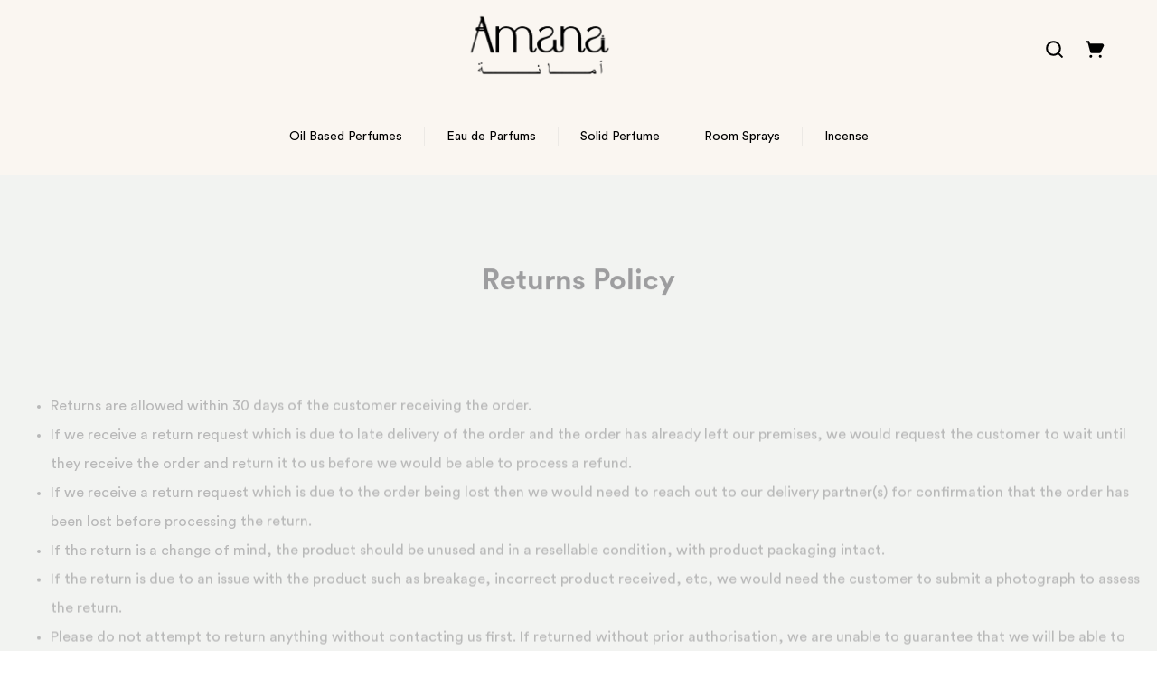

--- FILE ---
content_type: text/html
request_url: https://www.amanafragrances.com/shipping-returns
body_size: 1419
content:
<!doctype html><html lang="en"><head><meta charset="utf-8"/><link rel="apple-touch-icon" sizes="180x180" href="/host/assets/favicon/apple-touch-icon.png"><link rel="icon" type="image/png" sizes="32x32" href="/host/assets/favicon/favicon-32x32.png"><link rel="icon" type="image/png" sizes="16x16" href="/host/assets/favicon/favicon-16x16.png"><meta name="theme-color" content="#ffffff"/><link rel="manifest" href="/host/assets/manifest.json"><meta name="viewport" content="width=device-width,initial-scale=1,shrink-to-fit=no"/><link rel="preconnect" href="https://fonts.gstatic.com"><link href="https://fonts.googleapis.com/css2?family=Public+Sans:wght@400;500;600;700&display=swap" rel="stylesheet"><link rel="stylesheet" href="/fonts/index.css"/><title>Amana Fragrances</title><meta name="description" content="Something exciting is in the works here. Content, design, and a sprinkle of magic are on their way."/><link href="/static/css/2.91e2854a.chunk.css" rel="stylesheet"></head><body><noscript>You need to enable JavaScript to run this app.</noscript><div id="root"></div><script>!function(e){function t(t){for(var n,i,l=t[0],a=t[1],p=t[2],c=0,s=[];c<l.length;c++)i=l[c],Object.prototype.hasOwnProperty.call(o,i)&&o[i]&&s.push(o[i][0]),o[i]=0;for(n in a)Object.prototype.hasOwnProperty.call(a,n)&&(e[n]=a[n]);for(f&&f(t);s.length;)s.shift()();return u.push.apply(u,p||[]),r()}function r(){for(var e,t=0;t<u.length;t++){for(var r=u[t],n=!0,l=1;l<r.length;l++){var a=r[l];0!==o[a]&&(n=!1)}n&&(u.splice(t--,1),e=i(i.s=r[0]))}return e}var n={},o={1:0},u=[];function i(t){if(n[t])return n[t].exports;var r=n[t]={i:t,l:!1,exports:{}};return e[t].call(r.exports,r,r.exports,i),r.l=!0,r.exports}i.m=e,i.c=n,i.d=function(e,t,r){i.o(e,t)||Object.defineProperty(e,t,{enumerable:!0,get:r})},i.r=function(e){"undefined"!=typeof Symbol&&Symbol.toStringTag&&Object.defineProperty(e,Symbol.toStringTag,{value:"Module"}),Object.defineProperty(e,"__esModule",{value:!0})},i.t=function(e,t){if(1&t&&(e=i(e)),8&t)return e;if(4&t&&"object"==typeof e&&e&&e.__esModule)return e;var r=Object.create(null);if(i.r(r),Object.defineProperty(r,"default",{enumerable:!0,value:e}),2&t&&"string"!=typeof e)for(var n in e)i.d(r,n,function(t){return e[t]}.bind(null,n));return r},i.n=function(e){var t=e&&e.__esModule?function(){return e.default}:function(){return e};return i.d(t,"a",t),t},i.o=function(e,t){return Object.prototype.hasOwnProperty.call(e,t)},i.p="/";var l=this["webpackJsonp@iamilyas/sm-client-app"]=this["webpackJsonp@iamilyas/sm-client-app"]||[],a=l.push.bind(l);l.push=t,l=l.slice();for(var p=0;p<l.length;p++)t(l[p]);var f=a;r()}([])</script><script src="/static/js/2.33d8dcb9.chunk.js"></script><script src="/static/js/main.fe74a4ca.chunk.js"></script><script defer src="https://static.cloudflareinsights.com/beacon.min.js/vcd15cbe7772f49c399c6a5babf22c1241717689176015" integrity="sha512-ZpsOmlRQV6y907TI0dKBHq9Md29nnaEIPlkf84rnaERnq6zvWvPUqr2ft8M1aS28oN72PdrCzSjY4U6VaAw1EQ==" data-cf-beacon='{"version":"2024.11.0","token":"ebe593d0643b4c808b83c2600dd169a4","server_timing":{"name":{"cfCacheStatus":true,"cfEdge":true,"cfExtPri":true,"cfL4":true,"cfOrigin":true,"cfSpeedBrain":true},"location_startswith":null}}' crossorigin="anonymous"></script>
</body></html>

--- FILE ---
content_type: text/css
request_url: https://www.amanafragrances.com/fonts/index.css
body_size: 1113
content:
@font-face {
  font-family: "Biro Script";
  font-weight: 400;
  font-style: normal;
  src:
    local("Biro Script"),
    url("biro-script-regular.ttf") format("truetype");
}
@font-face {
  font-family: "Biro Script";
  font-weight: 600;
  font-style: normal;
  src:
    local("Biro Script"),
    url("biro-script-regular.ttf") format("truetype");
}
@font-face {
  font-family: "Biro Script";
  font-weight: 700;
  font-style: normal;
  src:
    local("Biro Script"),
    url("biro-script-bold.ttf") format("truetype");
}
@font-face {
  font-family: "CircularStd";
  font-weight: 400;
  font-style: normal;
  src:
    local("CircularStd"),
    url("CircularStd-Book.otf") format("opentype");
}
@font-face {
  font-family: "CircularStd";
  font-weight: 600;
  font-style: normal;
  src:
    local("CircularStd"),
    url("CircularStd-Medium.otf") format("opentype");
}
@font-face {
  font-family: "CircularStd";
  font-weight: 700;
  font-style: normal;
  src:
    local("CircularStd"),
    url("CircularStd-Bold.otf") format("opentype");
}
@font-face {
  font-family: "Raleway";
  font-weight: 400;
  font-style: normal;
  src:
    local("Raleway"),
    url("Raleway-VariableFont-Weight.ttf") format("truetype");
}
@font-face {
  font-family: "Raleway";
  font-weight: 600;
  font-style: normal;
  src:
    local("Raleway"),
    url("Raleway-VariableFont-Weight.ttf") format("truetype");
}
@font-face {
  font-family: "Raleway";
  font-weight: 700;
  font-style: normal;
  src:
    local("Raleway"),
    url("Raleway-VariableFont-Weight.ttf") format("truetype");
}
@font-face {
  font-family: "Raleway Italic";
  font-weight: 400;
  font-style: normal;
  src:
    local("Raleway Italic"),
    url("Raleway-Italic-VariableFont_Weight.ttf") format("truetype");
}
@font-face {
  font-family: "Raleway Italic";
  font-weight: 600;
  font-style: normal;
  src:
    local("Raleway Italic"),
    url("Raleway-Italic-VariableFont_Weight.ttf") format("truetype");
}
@font-face {
  font-family: "Raleway Italic";
  font-weight: 700;
  font-style: normal;
  src:
    local("Raleway Italic"),
    url("Raleway-Italic-VariableFont_Weight.ttf") format("truetype");
}
@font-face {
  font-family: "Antonio";
  font-weight: 400;
  font-style: normal;
  src:
    local("Antonio"),
    url("Antonio-VariableFont_Weight.ttf") format("truetype");
}
@font-face {
  font-family: "Antonio";
  font-weight: 600;
  font-style: normal;
  src:
    local("Antonio"),
    url("Antonio-VariableFont_Weight.ttf") format("truetype");
}
@font-face {
  font-family: "Antonio";
  font-weight: 700;
  font-style: normal;
  src:
    local("Antonio"),
    url("Antonio-VariableFont_Weight.ttf") format("truetype");
}
@font-face {
  font-family: "Archivo";
  font-weight: 400;
  font-style: normal;
  src:
    local("Archivo"),
    url("ArchivoNarrow-VariableFont_wght.ttf") format("truetype");
}
@font-face {
  font-family: "Archivo";
  font-weight: 600;
  font-style: normal;
  src:
    local("Archivo"),
    url("ArchivoNarrow-VariableFont_wght.ttf") format("truetype");
}
@font-face {
  font-family: "Archivo";
  font-weight: 700;
  font-style: normal;
  src:
    local("Archivo"),
    url("ArchivoNarrow-VariableFont_wght.ttf") format("truetype");
}
@font-face {
  font-family: "Archivo Italic";
  font-weight: 400;
  font-style: normal;
  src:
    local("Archivo Italic"),
    url("ArchivoNarrow-Italic-VariableFont_wght.ttf") format("truetype");
}
@font-face {
  font-family: "Archivo Italic";
  font-weight: 600;
  font-style: normal;
  src:
    local("Archivo Italic"),
    url("ArchivoNarrow-Italic-VariableFont_wght.ttf") format("truetype");
}
@font-face {
  font-family: "Archivo Italic";
  font-weight: 700;
  font-style: normal;
  src:
    local("Archivo Italic"),
    url("ArchivoNarrow-Italic-VariableFont_wght.ttf") format("truetype");
}
@font-face {
  font-family: "Caveat";
  font-weight: 400;
  font-style: normal;
  src:
    local("Caveat"),
    url("Caveat-VariableFont_wght.ttf") format("truetype");
}
@font-face {
  font-family: "Caveat";
  font-weight: 600;
  font-style: normal;
  src:
    local("Caveat"),
    url("Caveat-VariableFont_wght.ttf") format("truetype");
}
@font-face {
  font-family: "Caveat";
  font-weight: 700;
  font-style: normal;
  src:
    local("Caveat"),
    url("Caveat-VariableFont_wght.ttf") format("truetype");
}
@font-face {
  font-family: "Grandstander";
  font-weight: 400;
  font-style: normal;
  src:
    local("Grandstander"),
    url("Grandstander-VariableFont_wght.ttf") format("truetype");
}
@font-face {
  font-family: "Grandstander";
  font-weight: 600;
  font-style: normal;
  src:
    local("Grandstander"),
    url("Grandstander-VariableFont_wght.ttf") format("truetype");
}
@font-face {
  font-family: "Grandstander";
  font-weight: 700;
  font-style: normal;
  src:
    local("Grandstander"),
    url("Grandstander-VariableFont_wght.ttf") format("truetype");
}
@font-face {
  font-family: "Grandstander Italic";
  font-weight: 400;
  font-style: normal;
  src:
    local("Grandstander Italic"),
    url("Grandstander-Italic-VariableFont_wght.ttf") format("truetype");
}
@font-face {
  font-family: "Grandstander Italic";
  font-weight: 600;
  font-style: normal;
  src:
    local("Grandstander"),
    url("Grandstander-Italic-VariableFont_wght.ttf") format("truetype");
}
@font-face {
  font-family: "Grandstander Italic";
  font-weight: 700;
  font-style: normal;
  src:
    local("Grandstander Italic"),
    url("Grandstander-Italic-VariableFont_wght.ttf") format("truetype");
}
@font-face {
  font-family: "Merienda";
  font-weight: 400;
  font-style: normal;
  src:
    local("Merienda"),
    url("Merienda-VariableFont_wght.ttf") format("truetype");
}
@font-face {
  font-family: "Merienda";
  font-weight: 600;
  font-style: normal;
  src:
    local("Merienda"),
    url("Merienda-VariableFont_wght.ttf") format("truetype");
}
@font-face {
  font-family: "Merienda";
  font-weight: 700;
  font-style: normal;
  src:
    local("Merienda"),
    url("Merienda-VariableFont_wght.ttf") format("truetype");
}
@font-face {
  font-family: "Orbitron";
  font-weight: 400;
  font-style: normal;
  src:
    local("Orbitron"),
    url("Orbitron-VariableFont_wght.ttf") format("truetype");
}
@font-face {
  font-family: "Orbitron";
  font-weight: 600;
  font-style: normal;
  src:
    local("Orbitron"),
    url("Orbitron-VariableFont_wght.ttf") format("truetype");
}
@font-face {
  font-family: "Orbitron";
  font-weight: 700;
  font-style: normal;
  src:
    local("Orbitron"),
    url("Orbitron-VariableFont_wght.ttf") format("truetype");
}
@font-face {
  font-family: "Overpass";
  font-weight: 400;
  font-style: normal;
  src:
    local("Overpass"),
    url("Overpass-VariableFont_wght.ttf") format("truetype");
}
@font-face {
  font-family: "Overpass";
  font-weight: 600;
  font-style: normal;
  src:
    local("Overpass"),
    url("Overpass-VariableFont_wght.ttf") format("truetype");
}
@font-face {
  font-family: "Overpass";
  font-weight: 700;
  font-style: normal;
  src:
    local("Overpass"),
    url("Overpass-VariableFont_wght.ttf") format("truetype");
}
@font-face {
  font-family: "Overpass Italic";
  font-weight: 400;
  font-style: normal;
  src:
    local("Overpass Italic"),
    url("Overpass-Italic-VariableFont_wght.ttf") format("truetype");
}
@font-face {
  font-family: "Overpass Italic";
  font-weight: 600;
  font-style: normal;
  src:
    local("Overpass Italic"),
    url("Overpass-Italic-VariableFont_wght.ttf") format("truetype");
}
@font-face {
  font-family: "Overpass Italic";
  font-weight: 700;
  font-style: normal;
  src:
    local("Overpass Italic"),
    url("Overpass-Italic-VariableFont_wght.ttf") format("truetype");
}
@font-face {
  font-family: "Rosario";
  font-weight: 400;
  font-style: normal;
  src:
    local("Rosario"),
    url("Rosario-VariableFont_wght.ttf") format("truetype");
}
@font-face {
  font-family: "Rosario";
  font-weight: 600;
  font-style: normal;
  src:
    local("Rosario"),
    url("Rosario-VariableFont_wght.ttf") format("truetype");
}
@font-face {
  font-family: "Rosario";
  font-weight: 700;
  font-style: normal;
  src:
    local("Rosario"),
    url("Rosario-VariableFont_wght.ttf") format("truetype");
}
@font-face {
  font-family: "Rosario Italic";
  font-weight: 400;
  font-style: normal;
  src:
    local("Rosario Italic"),
    url("Rosario-Italic-VariableFont_wght.ttf") format("truetype");
}
@font-face {
  font-family: "Rosario Italic";
  font-weight: 600;
  font-style: normal;
  src:
    local("Rosario Italic"),
    url("Rosario-Italic-VariableFont_wght.ttf") format("truetype");
}
@font-face {
  font-family: "Rosario Italic";
  font-weight: 700;
  font-style: normal;
  src:
    local("Rosario Italic"),
    url("Rosario-Italic-VariableFont_wght.ttf") format("truetype");
}
@font-face {
  font-family: "Rubik";
  font-weight: 400;
  font-style: normal;
  src:
    local("Rubik"),
    url("Rubik-VariableFont_wght.ttf") format("truetype");
}
@font-face {
  font-family: "Rubik";
  font-weight: 600;
  font-style: normal;
  src:
    local("Rubik"),
    url("Rubik-VariableFont_wght.ttf") format("truetype");
}
@font-face {
  font-family: "Rubik";
  font-weight: 700;
  font-style: normal;
  src:
    local("Rubik"),
    url("Rubik-VariableFont_wght.ttf") format("truetype");
}
@font-face {
  font-family: "Rubik Italic";
  font-weight: 400;
  font-style: normal;
  src:
    local("Rubik Italic"),
    url("Rubik-Italic-VariableFont_wght.ttf") format("truetype");
}
@font-face {
  font-family: "Rubik Italic";
  font-weight: 600;
  font-style: normal;
  src:
    local("Rubik Italic"),
    url("Rubik-Italic-VariableFont_wght.ttf") format("truetype");
}
@font-face {
  font-family: "Rubik Italic";
  font-weight: 700;
  font-style: normal;
  src:
    local("Rubik Italic"),
    url("Rubik-Italic-VariableFont_wght.ttf") format("truetype");
}
@font-face {
  font-family: "Sansita Swashed";
  font-weight: 400;
  font-style: normal;
  src:
    local("Sansita Swashed"),
    url("SansitaSwashed-VariableFont_wght.ttf") format("truetype");
}
@font-face {
  font-family: "Sansita Swashed";
  font-weight: 600;
  font-style: normal;
  src:
    local("Sansita Swashed"),
    url("SansitaSwashed-VariableFont_wght.ttf") format("truetype");
}
@font-face {
  font-family: "Sansita Swashed";
  font-weight: 700;
  font-style: normal;
  src:
    local("Sansita Swashed"),
    url("SansitaSwashed-VariableFont_wght.ttf") format("truetype");
}
@font-face {
  font-family: "Alegreya Sans";
  font-weight: 400;
  font-style: normal;
  src:
    local("Alegreya Sans"),
    url("AlegreyaSansSC-Regular.ttf") format("truetype");
}
@font-face {
  font-family: "Alegreya Sans";
  font-weight: 600;
  font-style: normal;
  src:
    local("Alegreya Sans"),
    url("AlegreyaSansSC-Medium.ttf") format("truetype");
}
@font-face {
  font-family: "Alegreya Sans";
  font-weight: 700;
  font-style: normal;
  src:
    local("Alegreya Sans"),
    url("AlegreyaSansSC-Bold.ttf") format("truetype");
}
@font-face {
  font-family: "Averia Sans Libre";
  font-weight: 400;
  font-style: normal;
  src:
    local("Averia Sans Libre"),
    url("AveriaSansLibre-Regular.ttf") format("truetype");
}
@font-face {
  font-family: "Averia Sans Libre";
  font-weight: 600;
  font-style: normal;
  src:
    local("Averia Sans Libre"),
    url("AveriaSansLibre-Regular.ttf") format("truetype");
}
@font-face {
  font-family: "Averia Sans Libre";
  font-weight: 700;
  font-style: normal;
  src:
    local("Averia Sans Libre"),
    url("AveriaSansLibre-Bold.ttf") format("truetype");
}
@font-face {
  font-family: "Chakra Petch";
  font-weight: 400;
  font-style: normal;
  src:
    local("Chakra Petch"),
    url("ChakraPetch-Regular.ttf") format("truetype");
}
@font-face {
  font-family: "Chakra Petch";
  font-weight: 600;
  font-style: normal;
  src:
    local("Chakra Petch"),
    url("ChakraPetch-SemiBold.ttf") format("truetype");
}
@font-face {
  font-family: "Chakra Petch";
  font-weight: 700;
  font-style: normal;
  src:
    local("Chakra Petch"),
    url("ChakraPetch-Bold.ttf") format("truetype");
}
@font-face {
  font-family: "Bellota";
  font-weight: 400;
  font-style: normal;
  src:
    local("Bellota"),
    url("Bellota-Regular.ttf") format("truetype");
}
@font-face {
  font-family: "Bellota";
  font-weight: 600;
  font-style: normal;
  src:
    local("Bellota"),
    url("Bellota-Regular.ttf") format("truetype");
}
@font-face {
  font-family: "Bellota";
  font-weight: 700;
  font-style: normal;
  src:
    local("Bellota"),
    url("Bellota-Bold.ttf") format("truetype");
}
@font-face {
  font-family: "Bellota Italic";
  font-weight: 400;
  font-style: normal;
  src:
    local("Bellota Italic"),
    url("Bellota-Italic.ttf") format("truetype");
}
@font-face {
  font-family: "Bellota Italic";
  font-weight: 600;
  font-style: normal;
  src:
    local("Bellota Italic"),
    url("Bellota-Italic.ttf") format("truetype");
}
@font-face {
  font-family: "Bellota Italic";
  font-weight: 700;
  font-style: normal;
  src:
    local("Bellota Italic"),
    url("Bellota-BoldItalic.ttf") format("truetype");
}
@font-face {
  font-family: "Cinzel Decorative";
  font-weight: 400;
  font-style: normal;
  src:
    local("Cinzel Decorative"),
    url("CinzelDecorative-Regular.ttf") format("truetype");
}
@font-face {
  font-family: "Cinzel Decorative";
  font-weight: 600;
  font-style: normal;
  src:
    local("Cinzel Decorative"),
    url("CinzelDecorative-Regular.ttf") format("truetype");
}
@font-face {
  font-family: "Cinzel Decorative";
  font-weight: 700;
  font-style: normal;
  src:
    local("Cinzel Decorative"),
    url("CinzelDecorative-Bold.ttf") format("truetype");
}
@font-face {
  font-family: "Gaegu";
  font-weight: 400;
  font-style: normal;
  src:
    local("Gaegu"),
    url("Gaegu-Regular.ttf") format("truetype");
}
@font-face {
  font-family: "Gaegu";
  font-weight: 600;
  font-style: normal;
  src:
    local("Gaegu"),
    url("Gaegu-Regular.ttf") format("truetype");
}
@font-face {
  font-family: "Gaegu";
  font-weight: 700;
  font-style: normal;
  src:
    local("Gaegu"),
    url("Gaegu-Bold.ttf") format("truetype");
}
@font-face {
  font-family: "Geist", sans-serif;
  font-weight: 100;
  font-style: normal;
  src:
    local("Geist"),
    url("Geist-Thin.ttf") format("truetype");
}
@font-face {
  font-family: "Geist", sans-serif;
  font-weight: 200;
  font-style: normal;
  src:
    local("Geist"),
    url("Geist-ExtraLight.ttf") format("truetype");
}
@font-face {
  font-family: "Geist", sans-serif;
  font-weight: 300;
  font-style: normal;
  src:
    local("Geist"),
    url("Geist-Light.ttf") format("truetype");
}
@font-face {
  font-family: "Geist", sans-serif;
  font-weight: 400;
  font-style: normal;
  src:
    local("Geist"),
    url("Geist-Regular.ttf") format("truetype");
}
@font-face {
  font-family: "Geist", sans-serif;
  font-weight: 500;
  font-style: normal;
  src:
    local("Geist"),
    url("Geist-Medium.ttf") format("truetype");
}
@font-face {
  font-family: "Geist", sans-serif;
  font-weight: 600;
  font-style: normal;
  src:
    local("Geist"),
    url("Geist-SemiBold.ttf") format("truetype");
}
@font-face {
  font-family: "Geist", sans-serif;
  font-weight: 700;
  font-style: normal;
  src:
    local("Geist"),
    url("Geist-Bold.ttf") format("truetype");
}
@font-face {
  font-family: "Geist", sans-serif;
  font-weight: 800;
  font-style: normal;
  src:
    local("Geist"),
    url("Geist-ExtraBold.ttf") format("truetype");
}
@font-face {
  font-family: "Geist", sans-serif;
  font-weight: 900;
  font-style: normal;
  src:
    local("Geist"),
    url("Geist-Black.ttf") format("truetype");
}
@font-face {
  font-family: "Arsenal";
  font-weight: 400;
  font-style: normal;
  src:
    local("Arsenal"),
    url("Arsenal-Regular.ttf") format("truetype");
}
@font-face {
  font-family: "Arsenal";
  font-weight: 600;
  font-style: normal;
  src:
    local("Arsenal"),
    url("Arsenal-Regular.ttf") format("truetype");
}
@font-face {
  font-family: "Arsenal";
  font-weight: 700;
  font-style: normal;
  src:
    local("Arsenal"),
    url("Arsenal-Bold.ttf") format("truetype");
}
@font-face {
  font-family: "Arsenal Italic";
  font-weight: 400;
  font-style: normal;
  src:
    local("Arsenal Italic"),
    url("Arsenal-Italic.ttf") format("truetype");
}
@font-face {
  font-family: "Arsenal Italic";
  font-weight: 600;
  font-style: normal;
  src:
    local("Arsenal Italic"),
    url("Arsenal-Italic.ttf") format("truetype");
}
@font-face {
  font-family: "Arsenal Italic";
  font-weight: 700;
  font-style: normal;
  src:
    local("Arsenal Italic"),
    url("Arsenal-BoldItalic.ttf") format("truetype");
}
@font-face {
  font-family: "Perandory";
  font-weight: 400;
  font-style: normal;
  src:
    local("Perandory"),
    url("Perandory.otf") format("opentype");
}
@font-face {
  font-family: "Perandory";
  font-weight: 600;
  font-style: normal;
  src:
    local("Perandory"),
    url("Perandory.otf") format("opentype");
}
@font-face {
  font-family: "Perandory";
  font-weight: 700;
  font-style: normal;
  src:
    local("Perandory"),
    url("Perandory.otf") format("opentype");
}
@font-face {
  font-family: "Avenir";
  font-weight: 400;
  font-style: normal;
  src:
    local("Avenir"),
    url("AvenirStd-Light.otf") format("opentype");
}
@font-face {
  font-family: "Avenir";
  font-weight: 600;
  font-style: normal;
  src:
    local("Avenir"),
    url("AvenirStd-Regular.otf") format("opentype");
}
@font-face {
  font-family: "Avenir";
  font-weight: 700;
  font-style: normal;
  src:
    local("Avenir"),
    url("AvenirStd-Bold.otf") format("opentype");
}
@font-face {
  font-family: "League Spartan";
  font-weight: 400;
  font-style: normal;
  src:
    local("League Spartan"),
    url("LeagueSpartan-Medium.ttf") format("truetype");
}
@font-face {
  font-family: "League Spartan";
  font-weight: 600;
  font-style: normal;
  src:
    local("League Spartan"),
    url("LeagueSpartan-Medium.ttf") format("truetype");
}
@font-face {
  font-family: "League Spartan";
  font-weight: 700;
  font-style: normal;
  src:
    local("League Spartan"),
    url("LeagueSpartan-Bold.ttf") format("truetype");
}
@font-face {
  font-family: "Intro Rust";
  font-weight: 400;
  font-style: normal;
  src:
    local("Intro Rust"),
    url("IntroRust.otf") format("opentype");
}
@font-face {
  font-family: "Intro Rust";
  font-weight: 600;
  font-style: normal;
  src:
    local("Intro Rust"),
    url("IntroRust.otf") format("opentype");
}
@font-face {
  font-family: "Intro Rust";
  font-weight: 700;
  font-style: normal;
  src:
    local("Intro Rust"),
    url("IntroRust.otf") format("opentype");
}
@font-face {
  font-family: "Nunito";
  font-weight: 400;
  font-style: normal;
  src:
    local("Nunito"),
    url("Nunito-Light.ttf") format("truetype");
}
@font-face {
  font-family: "Nunito";
  font-weight: 600;
  font-style: normal;
  src:
    local("Nunito"),
    url("Nunito-Medium.ttf") format("truetype");
}
@font-face {
  font-family: "Nunito";
  font-weight: 700;
  font-style: normal;
  src:
    local("Nunito"),
    url("Nunito-Bold.ttf") format("truetype");
}
@font-face {
  font-family: "Baloo2";
  font-weight: 400;
  font-style: normal;
  src:
    local("Baloo2"),
    url("Baloo2-Regular.ttf") format("truetype");
}
@font-face {
  font-family: "Baloo2";
  font-weight: 600;
  font-style: normal;
  src:
    local("Baloo2"),
    url("Baloo2-Medium.ttf") format("truetype");
}
@font-face {
  font-family: "Baloo2";
  font-weight: 700;
  font-style: normal;
  src:
    local("Baloo2"),
    url("Baloo2-Bold.ttf") format("truetype");
}
@font-face {
  font-family: "Shrikhand";
  font-weight: 400;
  font-style: normal;
  src:
    local("Shrikhand"),
    url("Shrikhand-Regular.ttf") format("truetype");
}
@font-face {
  font-family: "Shrikhand";
  font-weight: 600;
  font-style: normal;
  src:
    local("Shrikhand"),
    url("Shrikhand-Regular.ttf") format("truetype");
}
@font-face {
  font-family: "Shrikhand";
  font-weight: 700;
  font-style: normal;
  src:
    local("Shrikhand"),
    url("Shrikhand-Regular.ttf") format("truetype");
}
@font-face {
  font-family: "Copperplate Gothic";
  font-weight: 400;
  font-style: normal;
  src:
    local("Copperplate Gothic"),
    url("Copperplate-Gothic-Regular.ttf") format("truetype");
}
@font-face {
  font-family: "Copperplate Gothic";
  font-weight: 600;
  font-style: normal;
  src:
    local("Copperplate Gothic"),
    url("Copperplate-Gothic-Regular.ttf") format("truetype");
}
@font-face {
  font-family: "Copperplate Gothic";
  font-weight: 700;
  font-style: normal;
  src:
    local("Copperplate Gothic"),
    url("Copperplate-Gothic-bold.ttf") format("truetype");
}
@font-face {
  font-family: "Six Caps";
  font-weight: 400;
  font-style: normal;
  src:
    local("Six Caps"),
    url("SixCaps-Regular.ttf") format("truetype");
}
@font-face {
  font-family: "Six Caps";
  font-weight: 600;
  font-style: normal;
  src:
    local("Six Caps"),
    url("SixCaps-Regular.ttf") format("truetype");
}
@font-face {
  font-family: "Six Caps";
  font-weight: 700;
  font-style: normal;
  src:
    local("Six Caps"),
    url("SixCaps-Regular.ttf") format("truetype");
}
@font-face {
  font-family: "Magnolia Script";
  font-weight: 400;
  font-style: normal;
  src:
    local("Magnolia Script"),
    url("Magnolia-Script.otf") format("opentype");
}
@font-face {
  font-family: "Magnolia Script";
  font-weight: 600;
  font-style: normal;
  src:
    local("Magnolia Script"),
    url("Magnolia-Script.otf") format("opentype");
}
@font-face {
  font-family: "Magnolia Script";
  font-weight: 700;
  font-style: normal;
  src:
    local("Magnolia Script"),
    url("Magnolia-Script.otf") format("opentype");
}
@font-face {
  font-family: "Agrandir";
  font-weight: 400;
  font-style: normal;
  src:
    local("Agrandir"),
    url("Agrandir-Regular.otf") format("opentype");
}
@font-face {
  font-family: "Agrandir";
  font-weight: 600;
  font-style: normal;
  src:
    local("Agrandir"),
    url("Agrandir-Regular.otf") format("opentype");
}
@font-face {
  font-family: "Agrandir";
  font-weight: 700;
  font-style: normal;
  src:
    local("Agrandir"),
    url("Agrandir-Bold.otf") format("opentype");
}
@font-face {
  font-family: "Agrandir Grand";
  font-weight: 400;
  font-style: normal;
  src:
    local("Agrandir Grand"),
    url("Agrandir-Grand-Light.otf") format("opentype");
}
@font-face {
  font-family: "Agrandir Grand";
  font-weight: 600;
  font-style: normal;
  src:
    local("Agrandir Grand"),
    url("Agrandir-Grand-Light.otf") format("opentype");
}
@font-face {
  font-family: "Agrandir Grand";
  font-weight: 700;
  font-style: normal;
  src:
    local("Agrandir Grand"),
    url("Agrandir-Grand-Bold.otf") format("opentype");
}
@font-face {
  font-family: "Sniglet";
  font-weight: 400;
  font-style: normal;
  src:
    local("Sniglet"),
    url("Sniglet-Regular.ttf") format("truetype");
}
@font-face {
  font-family: "Sniglet";
  font-weight: 600;
  font-style: normal;
  src:
    local("Sniglet"),
    url("Sniglet-Regular.ttf") format("truetype");
}
@font-face {
  font-family: "Sniglet";
  font-weight: 700;
  font-style: normal;
  src:
    local("Sniglet"),
    url("Sniglet-Bold.ttf") format("truetype");
}
@font-face {
  font-family: "Lazydog";
  font-weight: 400;
  font-style: normal;
  src:
    local("Lazydog"),
    url("lazy_dog-regular.ttf") format("truetype");
}
@font-face {
  font-family: "Lazydog";
  font-weight: 600;
  font-style: normal;
  src:
    local("Lazydog"),
    url("lazy_dog-regular.ttf") format("truetype");
}
@font-face {
  font-family: "Lazydog";
  font-weight: 700;
  font-style: normal;
  src:
    local("Lazydog"),
    url("lazy_dog-regular.ttf") format("truetype");
}

@font-face {
  font-family: "Gotham";
  font-weight: 400;
  font-style: normal;
  src:
    local("Gotham"),
    url("Gotham-Book.otf") format("opentype");
}
@font-face {
  font-family: "Gotham";
  font-weight: 600;
  font-style: normal;
  src:
    local("Gotham"),
    url("Gotham-Book.otf") format("opentype");
}
@font-face {
  font-family: "Gotham";
  font-weight: 700;
  font-style: normal;
  src:
    local("Gotham"),
    url("GOTHAM-BOLD.TTF") format("truetype");
}


--- FILE ---
content_type: application/javascript
request_url: https://www.amanafragrances.com/static/js/main.fe74a4ca.chunk.js
body_size: 22184
content:
(this["webpackJsonp@iamilyas/sm-client-app"]=this["webpackJsonp@iamilyas/sm-client-app"]||[]).push([[0],{524:function(e,t){},713:function(e,t,n){"use strict";n.r(t);var a=n(161),o=n.n(a);n(295);o.a.configure({languages:["javascript","jsx","sh","bash","html","scss","css","json"]}),window.hljs=o.a;n(489),n(490),n(491),n(492);var c=n(18),i=n.n(c),r=n(20),l=n(55),s=n(3),d=n(8),u=n(1),p=n(7),b=n(79),y=n(287),m=n(736);const v=m.a.create({timeout:6e4,baseURL:"https://api.shoppymonkey.com"});v.interceptors.request.use((e=>(e.headers["x-host"]=window.location.hostname,e)),(e=>e)),v.interceptors.response.use((e=>e),(e=>{var t;const n=null===(t=e.response)||void 0===t?void 0:t.data,a=(Object(s.isString)(n)?n:null===n||void 0===n?void 0:n.detail)||"Something went wrong";return Promise.reject(a)}));var h=v;const j=async()=>(await h.get("/host/store/metadata")).data,O=async()=>({services:(await h.get("/host/options/payments/services")).data}),g=async()=>(await Promise.all([j(),O()])).flat().reduce(((e,t)=>({...e,...t})),{}),f=async()=>{const{data:e}=await h.get("/host/store/contacts");return e},k=async e=>{const{data:t}=await h.get("/host/links/".concat(e));return t},C=async e=>{const{data:t}=await h.get("/host/links",{params:{...e&&{ids:e.toString()}}});return t},w=async e=>{await h.post("/host/contact",e)},P=e=>h.post("/host/customer",{email:e}),x=e=>h.get("/host/pages/".concat(e)),S=()=>h.get("/host/options/currencies"),E=e=>h.post("/host/protection",{password:e});var _=n(46),I=n(49),A=n(22),N=n(85),R=n.n(N);const T=Object(_.b)({name:"store",initialState:{protection:{token:null},currency:null,contacts:null,options:{currencies:[]},loading:{contacts:!1,currencies:!1},errors:{contacts:null,currencies:null}},reducers:{startContactsLoading(e){e.loading.contacts=!0},startCurrencyOptionsLoading(e){e.loading.currencies=!0},hasContactsError(e,t){e.loading.contacts=!1,e.errors.contacts=t.payload},hasCurrencyOptionsError(e,t){e.loading.currencies=!1,e.errors.currencies=t.payload},getContactsSuccess(e,t){e.loading.contacts=!1,e.contacts=t.payload},getCurrencyOptionsSuccess(e,t){e.loading.currencies=!1,e.options.currencies=t.payload},updateCurency(e,t){e.currency=t.payload},resetCurrency(e){e.currency=null},updatePasswordProtection(e,t){e.protection.token=t.payload}}});var M=T.reducer;const{updatePasswordProtection:B,updateCurency:U,resetCurrency:G}=T.actions;var L=n(737);const V=(e,t,n)=>{const a=Object(s.find)(e,{key:t});if(a)return a.value;const o=n(t);return e.push({key:t,value:o}),o},D=e=>e.map((e=>({productUuid:e.id,...e.variantId&&{variantUuid:e.variantId},quantity:e.quantity,note:e.note}))),q=e=>{let{currency:t,cart:n,discount:a,shippingId:o,shippingCountry:c}=e;return{currency:t,...n&&{products:D(n)},discount:Object(s.isEmpty)(a)||Object(s.isNull)(a)?null:a,...o&&{shipping:{key:o,...c&&{country:c}}}}};async function K(e,t,n){return(await h.post("/host/options/shipping",{products:D(t),country:e,currency:n})).data}async function z(){return h.get("/host/options/shipping/countries")}async function F(e){return h.get("/host/options/payments",{...e&&{params:{source:e}}})}async function W(e){return(await h.post("/host/checkout/summary",e)).data}function Q(e,t,n){return h.post("/host/checkout",{currency:e,...t,products:D(n)})}function J(e,t,n,a,o){return h.put("/host/checkout/".concat(e,"/complete"),{paymentProviderId:t,status:n,failureReason:a,purchaseSummary:{amountInMajorUnits:null===o||void 0===o?void 0:o.amountInMajorUnits,amountInMinorUnits:null===o||void 0===o?void 0:o.amountInMinorUnits,purchaseCurrencyCode:null===o||void 0===o?void 0:o.currency,purchaseCountry:null===o||void 0===o?void 0:o.country}})}const H=async(e,t)=>(await h.get("/host/checkout/".concat(e,"/verify/").concat(t))).data,Y=async e=>(await h.post("/host/checkout/stripe/session",e)).data,$=(e,t,n)=>{var a;return{...t&&{products:D(t)},currency:n,discount:null===e||void 0===e?void 0:e.discountCode,shipping:{key:null===e||void 0===e?void 0:e.shippingOption,country:null===e||void 0===e||null===(a=e.shippingAddress)||void 0===a?void 0:a.country}}},X={status:null,loading:{summary:!1,booking:!1},isComplete:!1,summary:null},Z={status:null,summary:null,isComplete:!1,loading:{summary:!0,booking:!1}},ee=e=>({status:null,summary:e,isComplete:!1,loading:{summary:!1,booking:!1}}),te={status:null,summary:null,isComplete:!0,loading:{summary:!0,booking:!0}},ne=e=>({status:p.e,summary:e,isComplete:!0,loading:{summary:!1,booking:!1}}),ae=e=>({status:p.d,summary:e,isComplete:!0,loading:{summary:!1,booking:!1}}),oe={status:p.c,summary:!1,isComplete:!0,loading:{summary:!1,booking:!1}},ce=(e,t)=>({status:p.f,summary:!!e&&{...e,supportEmail:null===t||void 0===t?void 0:t.support},isComplete:!0,loading:{summary:!1,booking:!1}}),ie="BOOKING",re={message:null,enable:!1},le={loading:!1,enabled:!0},se={checkoutState:X,options:{payments:null},loading:{payments:!1},errors:{checkoutError:re,payments:null}},de=Object(_.b)({name:"booking",initialState:se,reducers:{startBookingPaymentOptionsLoading(e){e.loading.payments=!0},hasBookingPaymentOptionsError(e,t){e.loading.payments=!1,e.errors.payments=t.payload},getBookingPaymentOptionsSuccess(e,t){const n=t.payload,a=Object(s.defaultTo)(n,[]).map((e=>({...e,...le})));e.loading.payments=!1,e.options.payments=a},updateBookingPaymentOption(e,t){const{key:n,values:a}=t.payload,o=[...Object(s.defaultTo)(e.options.payments,[])],c=Object(s.findIndex)(o,(e=>Object(L.a)(e.key)===Object(L.a)(n)));if(c>=0){const t=o[c];o[c]={...t,...a},e.options.payments=o}},updateBookingPaymentOptionMethod(e,t){const{key:n,id:a,values:o}=t.payload,c=[...Object(s.defaultTo)(e.options.payments,[])],i=Object(s.findIndex)(c,(e=>Object(L.a)(e.key)===Object(L.a)(n)));if(i>=0){const t=c[i],n=Object(s.findIndex)(t.methods,{id:a});if(n>=0){const a={...t.methods[n],...o};c[i].methods[n]=a,e.options.payments=c}}},updateCheckoutState(e,t){e.checkoutState=t.payload},resetCheckoutState(e){e.checkoutState=se.checkoutState,e.errors.checkoutError=se.errors.checkoutError},updateCheckoutError(e,t){e.errors.checkoutError={...e.errors.checkoutError,...t.payload}},resetCheckoutError(e){e.errors.checkoutError=se.errors.checkoutError}}});var ue=de.reducer;const{updateCheckoutState:pe,resetCheckoutState:be,updateCheckoutError:ye,resetCheckoutError:me,updateBookingPaymentOption:ve,updateBookingPaymentOptionMethod:he}=de.actions;function je(){return async e=>{e(de.actions.startBookingPaymentOptionsLoading());try{const t=await F(ie);e(de.actions.getBookingPaymentOptionsSuccess(t.data))}catch(t){e(de.actions.hasBookingPaymentOptionsError(t))}}}const Oe=function(){window.gtag&&window.gtag(...arguments)};var ge={pageview:(e,t)=>{Oe("config",e,t)},event:(e,t)=>{Oe("event",e,t)}};const fe=e=>{if(Object(s.isEmpty)(e))return 0;const t=e.map((e=>e.price.retailAmount*e.quantity));return Object(s.reduce)(t,((e,t)=>e+t))},ke=e=>({item_id:null===e||void 0===e?void 0:e.id,item_is_variant:!Object(s.isEmpty)(null===e||void 0===e?void 0:e.variantId),...e.variantId&&{item_variant_id:null===e||void 0===e?void 0:e.variantId},...e.variantId&&{item_variant:null===e||void 0===e?void 0:e.sku},...Ce(e)}),Ce=e=>{var t;return{item_name:null===e||void 0===e?void 0:e.name,price:null===e||void 0===e||null===(t=e.price)||void 0===t?void 0:t.retailAmount,quantity:null===e||void 0===e?void 0:e.quantity,...(null===e||void 0===e?void 0:e.size)&&{item_variant_size:null===e||void 0===e?void 0:e.size},...(null===e||void 0===e?void 0:e.colour)&&{item_variant_colour:null===e||void 0===e?void 0:e.colour}}},we=(e,t)=>{var n;const a=ke(t),o=null===t||void 0===t||null===(n=t.price)||void 0===n?void 0:n.retailAmount;ge.event("add_to_cart",{currency:e,value:o,items:[a]})},Pe=(e,t)=>{const n=fe(t),a=Object(s.defaultTo)(t,[]).map((e=>ke(e)));ge.event("view_cart",{currency:e,value:n,items:a})},xe=(e,t)=>{const n=fe(t),a=Object(s.defaultTo)(t,[]).map((e=>ke(e)));ge.event("begin_checkout",{currency:e,value:n,items:a})},Se=e=>{const{id:t,retailCurrency:{code:n},customer:{id:a},billing:{country:o},invoice:{shipping:{retailAmount:c},discount:i,total:{retailAmount:r},items:l}}=e,d=Object(s.filter)(Object(s.defaultTo)(l,[]),(e=>"product"===Object(L.a)(Object(s.defaultTo)(e.type,"")))),u=Object(s.defaultTo)(d,[]).map((e=>(e=>({item_id:null===e||void 0===e?void 0:e.productId,item_is_variant:!Object(s.isEmpty)(null===e||void 0===e?void 0:e.variantId),...e.variantId&&{item_variant_id:null===e||void 0===e?void 0:e.variantId},...e.variantId&&{item_variant:null===e||void 0===e?void 0:e.sku},...Ce(e)}))(e)));Ee(e,u),_e(e,u),ge.event("purchase",{currency:n,transaction_id:t,customer_int_uuid:a,billing_country:o,value:r,coupon:null===i||void 0===i?void 0:i.name,shipping:c,items:u})},Ee=(e,t)=>{const{retailCurrency:{code:n},shippingOption:{name:a},invoice:{shipping:{retailAmount:o}}}=e;ge.event("add_shipping_info",{currency:n,shipping_tier:a,value:o,items:t})},_e=(e,t)=>{const{retailCurrency:{code:n},paymentMethod:a,invoice:{discount:o,total:{retailAmount:c}}}=e;ge.event("add_payment_info",{currency:n,payment_type:a,value:c,coupon:null===o||void 0===o?void 0:o.name,items:t})},Ie=(e,t,n)=>e.id===t&&e.variantId===n,Ae=Object(_.b)({name:"product",initialState:{query:{sort:null,sortBy:null},cart:[],recentlyViewedProducts:[]},reducers:{addToCart(e,t){const{currency:n,product:a}=t.payload,{id:o,variantId:c}=a;if(Object(s.isEmpty)(e.cart))e.cart.push(a),we(n,a);else{const t=Object(s.findIndex)(e.cart,{id:o,variantId:c});t>=0?e.cart[t]=a:(e.cart.push(a),we(n,a))}},removeFromCart(e,t){const{currency:n,id:a,variantId:o}=t.payload,c=e=>Ie(e,a,o);((e,t)=>{var n;const a=ke(t),o=null===t||void 0===t||null===(n=t.price)||void 0===n?void 0:n.retailAmount;ge.event("remove_from_cart",{currency:e,value:o,items:[a]})})(n,Object(s.find)(e.cart,c)),Object(s.remove)(e.cart,c)},increaseQuantity(e,t){const{id:n,variantId:a}=t.payload,o=Object(s.map)(e.cart,(e=>Ie(e,n,a)?{...e,quantity:e.quantity+1}:e));e.cart=o},decreaseQuantity(e,t){const{id:n,variantId:a}=t.payload,o=Object(s.map)(e.cart,(e=>Ie(e,n,a)?{...e,quantity:e.quantity-1}:e));e.cart=o},addProductToRecentlyViewed(e,t){const n=t.payload,a={id:null===n||void 0===n?void 0:n.id,name:null===n||void 0===n?void 0:n.name,resource:null===n||void 0===n?void 0:n.resource,price:null===n||void 0===n?void 0:n.price,priceSale:null===n||void 0===n?void 0:n.priceSale,priceSaleChange:null===n||void 0===n?void 0:n.priceSaleChange,colours:null===n||void 0===n?void 0:n.colours,status:null===n||void 0===n?void 0:n.status,image:null===n||void 0===n?void 0:n.image};e.recentlyViewedProducts=Object(s.uniqBy)([a,...e.recentlyViewedProducts].slice(0,10),"id")},clearCart(e){e.cart=[]},clearRecentlyViewedProducts(e){e.recentlyViewedProducts=[]}}});var Ne=Ae.reducer;const{addToCart:Re,removeFromCart:Te,clearCart:Me,increaseQuantity:Be,decreaseQuantity:Ue,addProductToRecentlyViewed:Ge,clearRecentlyViewedProducts:Le}=Ae.actions;var Ve=n(735),De=n(738);const qe="cart",Ke="recentlyViewedProducts",ze=Object(I.a)(((e,t)=>Fe(e,t)),((e,t)=>We(e,t))),Fe=(e,t)=>Qe(e,t,Ke)?e.map((e=>He(e,7))):Qe(e,t,qe)?e.map((e=>He(e,30))):e,We=(e,t)=>Qe(e,t,Ke)||Qe(e,t,qe)?e.filter((e=>!Je(e))):e,Qe=(e,t,n)=>t===n&&Array.isArray(e)&&!Object(s.isEmpty)(e),Je=e=>{try{return!(null===e||void 0===e||!e.expiryDttm)&&Object(Ve.a)(new Date,new Date(null===e||void 0===e?void 0:e.expiryDttm))}catch(t){return console.error(t),!1}},He=(e,t)=>{try{return Object.prototype.hasOwnProperty.call(e,"expiryDttm")?e:{...e,expiryDttm:Object(De.a)(new Date,{days:t})}}catch(n){return console.error(n),e}};var Ye=ze;const $e=e=>({key:"".concat(e,"-root"),storage:R.a,keyPrefix:"prs-",whitelist:[]}),Xe=e=>({key:"".concat(e,"-store"),storage:R.a,keyPrefix:"prs-",whitelist:["currency","protection"]}),Ze=e=>({key:"".concat(e,"-booking"),storage:R.a,keyPrefix:"prs-",whitelist:[]}),et=e=>({key:"".concat(e,"-product"),storage:R.a,keyPrefix:"prs-",whitelist:["query","cart","recentlyViewedProducts"],transforms:[Ye]}),tt=e=>Object(A.b)({store:Object(I.b)(Xe(e),M),booking:Object(I.b)(Ze(e),ue),product:Object(I.b)(et(e),Ne)}),nt=b.c,at=()=>Object(b.b)();var ot=n(0);const ct={theme:null},it=Object(u.createContext)(ct);function rt(e){var t;let{children:n}=e;const[a,o]=Object(u.useState)(null),c=null===a||void 0===a||null===(t=a.metadata)||void 0===t?void 0:t.id,i=(r=c)?Object(_.a)({reducer:Object(I.b)($e(r),tt(r)),middleware:Object(_.c)({serializableCheck:!1,immutableCheck:!1})}):null;var r,l;return Object(u.useEffect)((()=>{(async()=>{await h.get("/host/store").then((e=>o(e.data))).catch((()=>o(null)))})()}),[]),a&&Object(ot.jsx)(it.Provider,{value:{config:a},children:Object(ot.jsx)(b.a,{store:i,children:Object(ot.jsx)(y.PersistGate,{persistor:(l=i,Object(I.c)(l)),children:n})})})}var lt=()=>Object(u.useContext)(it);const st={home:"/",products:"/products",product:e=>"/products/".concat(e),collections:"/collections",collection:e=>"/collections/".concat(e),contactUs:"/contact-us",cart:"/cart",checkout:"/checkout",booking:"/bookings",bookingRedirect:e=>"/bookings/".concat(e,"/complete"),bookingRedirectUrl:e=>"".concat(window.location.href,"/").concat(e,"/complete"),checkoutRedirect:e=>"/checkout/".concat(e,"/complete"),checkoutRedirectUrl:e=>"".concat(window.location.href,"/").concat(e,"/complete"),page404:"/404",page500:"/500",custom:"/:name"},dt=(e,t)=>e===p.K?ut(t):e===p.G?t?st.product(t):st.page404:e===p.p?t?st.collection(t):st.page404:"/".concat(t),ut=e=>e===p.C?st.home:e===p.h?st.cart:e===p.i?st.checkout:e===p.a?st.booking:e===p.q?st.contactUs:e===p.F?st.products:e===p.o?st.collections:st.page404,pt="Shopping Cart Total",bt="klarna",yt="clearpay",mt="stripe",vt=e=>Object(L.a)(Object(s.defaultTo)(e,""))===mt,ht="SUCCESS",jt="SUCCESS_PROCESSING",Ot="FAILED",gt="POST_PAYMENT_UNKNOWN_FAILED",ft="POST_PAYMENT_FAILED",kt="CANCELLED",Ct="payment_intent_client_secret",wt="https://x.klarnacdn.net/kp/lib/v1/api.js",Pt="SUCCESS",xt="FAILED",St=()=>{const e=Object(u.useCallback)(((e,t)=>{const n=e.methods;if(n){const a=n.map((n=>{const{id:a,...o}=n;return a===t?{...e,...o}:null})),o=Object(s.compact)(a);return 1!==o.length?null:Object(s.first)(o)}return null}),[]);return{getPaymentOptionByKey:Object(u.useCallback)(((t,n)=>{if(!n||Object(s.isEmpty)(n))return null;const a=n.map((n=>{return a=n.key,o=t,Object(L.a)(Object(s.defaultTo)(a,""))===Object(L.a)(Object(s.defaultTo)(o,""))?n:e(n,t);var a,o})),o=Object(s.compact)(a);return 1!==o.length?null:Object(s.first)(o)}),[e]),getPaymentOptionMethodByKey:e}};var Et=n(66);const _t="https://proxy.shoppymonkey.com",It=m.a.create({baseURL:"".concat(_t,"/api/ext/clearpay"),timeout:1e4});It.interceptors.request.use((e=>(e.headers["Content-Type"]="application/json",e))),It.interceptors.response.use((e=>e),(e=>Promise.reject(e.response&&e.response.data||"Something went wrong")));const At=async(e,t)=>{const n=e.paymentOption.auth,a=((e,t)=>{var n,a,o,c,i,r,l,d,u,p;return{merchantReference:e.id,purchaseCountry:e.currency.code,amount:{amount:e.total.amount,currency:e.currency.code},consumer:{givenNames:t.firstName,surname:t.lastName,email:t.email},billing:{name:"".concat(t.firstName," ").concat(t.lastName),line1:null===t||void 0===t||null===(n=t.billingAddress)||void 0===n?void 0:n.address,area1:null===t||void 0===t||null===(a=t.billingAddress)||void 0===a?void 0:a.city,region:null===t||void 0===t||null===(o=t.billingAddress)||void 0===o?void 0:o.city,postcode:null===t||void 0===t||null===(c=t.billingAddress)||void 0===c?void 0:c.postcode,countryCode:null===t||void 0===t||null===(i=t.billingAddress)||void 0===i?void 0:i.country},shipping:{name:"".concat(t.firstName," ").concat(t.lastName),line1:null===t||void 0===t||null===(r=t.shippingAddress)||void 0===r?void 0:r.address,area1:null===t||void 0===t||null===(l=t.shippingAddress)||void 0===l?void 0:l.city,region:null===t||void 0===t||null===(d=t.shippingAddress)||void 0===d?void 0:d.city,postcode:null===t||void 0===t||null===(u=t.shippingAddress)||void 0===u?void 0:u.postcode,countryCode:null===t||void 0===t||null===(p=t.shippingAddress)||void 0===p?void 0:p.country},items:Object(s.filter)(e.items,(e=>"product"===Object(L.a)(Object(s.defaultTo)(e.type,"")))).map((t=>({name:t.name,sku:t.sku,quantity:t.quantity,price:{amount:t.price.amount,currency:e.currency.code}}))),discounts:[{displayName:e.invoice.discount.name,amount:{amount:e.invoice.discount.amount,currency:e.currency.code}}],shippingAmount:{amount:e.shippingOption.cost,currency:e.currency.code}}})(e,t);return(await It.post("v2/checkouts",a,{auth:{username:n.username,password:n.password}})).data},Nt=async(e,t,n,a)=>{var o,c,i;const r=e.paymentOption.auth,l=e.id,s={token:t,merchantReference:l},d=(await It.post("v2/payments/capture",s,{auth:{username:r.username,password:r.password}})).data;if("APPROVED"===d.status)n(l,d.id,{amountInMinorUnits:null===e||void 0===e||null===(o=e.total)||void 0===o?void 0:o.amountInMinorUnits,currency:null===e||void 0===e||null===(c=e.currency)||void 0===c?void 0:c.code,country:null===e||void 0===e||null===(i=e.country)||void 0===i?void 0:i.code});else a(l)},Rt="en-GB",Tt=m.a.create({baseURL:"".concat(_t,"/api/ext/klarna"),timeout:1e4}),Mt=e=>{switch(Object(L.a)(Object(s.defaultTo)(e,""))){case"discount":return"discount";case"shipping":return"shipping_fee";default:return"physical"}},Bt=e=>{try{return{purchase_currency:e.currency.code,purchase_country:e.country.code,locale:Rt,order_amount:e.total.amountInMinorUnits,order_lines:e.items.map((e=>({name:e.name,quantity:e.quantity,unit_price:e.price.amountInMinorUnits,total_amount:e.total.amountInMinorUnits,type:Mt(e.type),...e.sku&&{reference:e.sku},product_identifiers:{...e.colour&&{color:e.colour},...e.size&&{size:e.size}}})))}}catch(t){return console.error(t),null}},Ut=async(e,t,n,a)=>{var o;const c=q({currency:a,cart:e.cart,discount:null===t||void 0===t?void 0:t.discountCode,shippingId:null===t||void 0===t?void 0:t.shippingOption,shippingCountry:null===t||void 0===t||null===(o=t.shippingAddress)||void 0===o?void 0:o.country}),i=await W(c),r={intent:"buy",...Bt(i)};return(await Tt.post("payments/v1/sessions",r,{auth:{username:null===n||void 0===n?void 0:n.username,password:null===n||void 0===n?void 0:n.password}})).data},Gt=(e,t,n,a,o,c,i)=>{if(n.approved)Lt(e,t,n.authorization_token,a,o);else if(n.show_form){if(!n.error)return void c();o()}else o(),i(bt)},Lt=async(e,t,n,a,o)=>{const c=t.paymentOption.auth,i=t.id,r=(await Tt.post("payments/v1/authorizations/".concat(n,"/order"),{...e,merchant_reference1:i},{auth:{username:null===c||void 0===c?void 0:c.username,password:null===c||void 0===c?void 0:c.password}})).data;var l;!r.error_messages&&r.order_id?a(r.order_id):o(null===(l=r.error_messages)||void 0===l?void 0:l.toString())};var Vt=n(288);var Dt=n(290);const qt=m.a.create({baseURL:"".concat(_t,"/api/ext/revolut"),timeout:1e4});qt.interceptors.request.use((e=>(e.headers["Content-Type"]="application/json",e)));const Kt=async(e,t)=>{const n={amount:e.total.amountInMinorUnits,currency:e.currency.code,merchant_order_ext_ref:e.id,description:"Payment to complete your order",email:null===t||void 0===t?void 0:t.email};return(await qt.post("orders",n,{headers:{Authorization:"Bearer ".concat(e.paymentOption.auth.token)}})).data},zt=async(e,t)=>{try{await qt.post("orders/".concat(t,"/cancel"),null,{headers:{Authorization:"Bearer ".concat(e.paymentOption.auth.token)}})}catch(n){console.error(n)}},Ft=async(e,t,n,a,o,c)=>{switch(Object(L.a)(Object(s.defaultTo)(null===t||void 0===t?void 0:t.paymentOption.key,""))){case"revolut":await(async(e,t,n,a,o)=>{var c,i,r,l;const s=await Kt(t,e),d=s.public_id;(await Object(Dt.a)(d,"prod")).payWithPopup({name:"".concat(null===e||void 0===e?void 0:e.firstName," ").concat(null===e||void 0===e?void 0:e.lastName),email:null===e||void 0===e?void 0:e.email,billingAddress:{streetLine1:null===e||void 0===e||null===(c=e.billingAddress)||void 0===c?void 0:c.address,city:null===e||void 0===e||null===(i=e.billingAddress)||void 0===i?void 0:i.city,postcode:null===e||void 0===e||null===(r=e.billingAddress)||void 0===r?void 0:r.postcode,countryCode:null===e||void 0===e||null===(l=e.billingAddress)||void 0===l?void 0:l.country},onSuccess(){var e,a;n(t.id,s.id,{amountInMinorUnits:null===s||void 0===s||null===(e=s.order_amount)||void 0===e?void 0:e.value,currency:null===s||void 0===s||null===(a=s.order_amount)||void 0===a?void 0:a.currency})},onError:e=>{a(t.id,s.id,e.message)},onCancel(){zt(t,s.id),o(t.id,s.id)}})})(e,t,n,a,o);break;case bt:return void((e,t,n,a,o,c)=>{var i,r,l,d,u,p,b,y,m,v,h,j;if(!window.Klarna.Payments)return void a();const O={...Bt(t),shipping_address:{given_name:null===e||void 0===e?void 0:e.firstName,family_name:null===e||void 0===e?void 0:e.lastName,email:null===e||void 0===e?void 0:e.email,street_address:null===e||void 0===e||null===(i=e.shippingAddress)||void 0===i?void 0:i.address,postal_code:null===e||void 0===e||null===(r=e.shippingAddress)||void 0===r?void 0:r.postcode,city:null===e||void 0===e||null===(l=e.shippingAddress)||void 0===l?void 0:l.city,country:null===e||void 0===e||null===(d=e.shippingAddress)||void 0===d?void 0:d.country},billing_address:{given_name:null===e||void 0===e?void 0:e.firstName,family_name:null===e||void 0===e?void 0:e.lastName,email:null===e||void 0===e?void 0:e.email,street_address:Object(s.defaultTo)(null===e||void 0===e||null===(u=e.billingAddress)||void 0===u?void 0:u.address,null===e||void 0===e||null===(p=e.shippingAddress)||void 0===p?void 0:p.address),postal_code:Object(s.defaultTo)(null===e||void 0===e||null===(b=e.billingAddress)||void 0===b?void 0:b.postcode,null===e||void 0===e||null===(y=e.shippingAddress)||void 0===y?void 0:y.postcode),city:Object(s.defaultTo)(null===e||void 0===e||null===(m=e.billingAddress)||void 0===m?void 0:m.city,null===e||void 0===e||null===(v=e.shippingAddress)||void 0===v?void 0:v.city),country:Object(s.defaultTo)(null===e||void 0===e||null===(h=e.billingAddress)||void 0===h?void 0:h.country,null===e||void 0===e||null===(j=e.shippingAddress)||void 0===j?void 0:j.country)}};window.Klarna.Payments.authorize({payment_method_category:t.paymentOption.identifier},O,(e=>Gt(O,t,e,(e=>{var a,o,c;return n(t.id,e,{amountInMinorUnits:null===t||void 0===t||null===(a=t.total)||void 0===a?void 0:a.amountInMinorUnits,currency:null===t||void 0===t||null===(o=t.currency)||void 0===o?void 0:o.code,country:null===t||void 0===t||null===(c=t.country)||void 0===c?void 0:c.code})}),(e=>a(t.id,null,e)),(()=>o(t.id)),c)))})(e,t,n,a,o,c);case yt:await(async(e,t,n,a,o)=>{const c=(await At(t,e)).token;window.AfterPay.initialize({countryCode:t.country.code}),window.AfterPay.open(),window.AfterPay.onComplete=e=>{const{status:c,orderToken:i}=e.data;"SUCCESS"===c?Nt(t,i,n,a):o(t.id)},window.AfterPay.transfer({token:c})})(e,t,n,a,o);break;case mt:await(async(e,t,n)=>{const{elements:a,client:o}=t.paymentsContext.stripe,{id:c,returnUrl:i}=t,r=(e=>{var t,n,a,o;return null!==e&&void 0!==e&&e.shippingAddress?{name:"".concat(e.firstName," ").concat(e.lastName),address:{line1:null===e||void 0===e||null===(t=e.shippingAddress)||void 0===t?void 0:t.address,city:null===e||void 0===e||null===(n=e.shippingAddress)||void 0===n?void 0:n.city,country:null===e||void 0===e||null===(a=e.shippingAddress)||void 0===a?void 0:a.country,postal_code:null===e||void 0===e||null===(o=e.shippingAddress)||void 0===o?void 0:o.postcode}}:null})(e),{error:l}=await o.confirmPayment({elements:a,confirmParams:{return_url:i,...!!r&&{shipping:r}}});"card_error"===(null===l||void 0===l?void 0:l.type)||"validation_error"===(null===l||void 0===l?void 0:l.type)?n(c,null,l.message):n(c,null,null===l||void 0===l?void 0:l.type)})(e,t,a);break;case"cash":await(async(e,t)=>{await t(e.id,null,{amountInMinorUnits:e.total.amountInMinorUnits,currency:e.currency.code})})(t,n)}},Wt=(e,t,n,a,o,c,i,r,l,d)=>"paypal"===Object(L.a)(Object(s.defaultTo)(a,""))?(async(e,t,n,a,o,c,i,r,l)=>{var d,u=null;try{const e=null===n||void 0===n?void 0:n.token;u=await Object(Vt.a)({"client-id":e,currency:t})}catch(b){return l(b),null}const p=null===(d=u)||void 0===d?void 0:d.Buttons({style:{layout:"horizontal",color:"gold",shape:"rect",label:"pay",tagline:!1,height:48},createOrder:async(n,a)=>{var c,i,r,l,s,d;const u=await o();return a.order.create({intent:"CAPTURE",payer:{name:{given_name:null===e||void 0===e||null===(c=e.firstName)||void 0===c?void 0:c.substring(0,120),surname:null===e||void 0===e||null===(i=e.lastName)||void 0===i?void 0:i.substring(0,120)},email_address:null===e||void 0===e?void 0:e.email,address:{address_line_1:null===e||void 0===e||null===(r=e.billingAddress)||void 0===r?void 0:r.address,admin_area_2:null===e||void 0===e||null===(l=e.billingAddress)||void 0===l?void 0:l.city,postal_code:null===e||void 0===e||null===(s=e.billingAddress)||void 0===s?void 0:s.postcode,country_code:null===e||void 0===e||null===(d=e.billingAddress)||void 0===d?void 0:d.country}},purchase_units:[{amount:{currency_code:t,value:u.total.amount}}]})},onApprove:async(e,t)=>t.order.capture().then((e=>{var t,n;const a=null===e||void 0===e?void 0:e.id,o=Object(s.first)(null===e||void 0===e?void 0:e.purchase_units),i={amountInMajorUnits:null===o||void 0===o||null===(t=o.amount)||void 0===t?void 0:t.value,currency:null===o||void 0===o||null===(n=o.amount)||void 0===n?void 0:n.currency_code};c(a,i)})),onError:e=>{i(null,e)},onCancel:e=>{r(null===e||void 0===e?void 0:e.orderId)}});return await p.render(a),p.close})(e,t,n,o,c,i,r,l,d):null;async function Qt(e){return(await h.post("/host/bookings",{...e})).data}const Jt=()=>{window.scrollTo(0,0)},Ht={message:null,enable:!0},Yt=()=>{var e,t;const n=at(),{getPaymentOptionByKey:a}=St(),{checkoutState:o,options:{payments:c}}=nt((e=>e.booking)),i=Object(s.defaultTo)(null===(e=o.summary)||void 0===e||null===(t=e.payment)||void 0===t?void 0:t.enabled,!1),r=Object(u.useCallback)((e=>{n(pe(e))}),[n]),l=Object(u.useCallback)((e=>{n(ye(e))}),[n]),d=Object(u.useCallback)((()=>{n(ye(re))}),[n]),p=Object(u.useCallback)(Qt,[]),b=Object(u.useCallback)((async(e,t,n,a,o)=>{const c=await async function(e,t,n,a,o){return(await h.put("/host/bookings/".concat(e,"/complete"),{paymentProviderId:t,status:n,failureReason:a,...o&&{purchaseSummary:{amountInMajorUnits:null===o||void 0===o?void 0:o.amountInMajorUnits,amountInMinorUnits:null===o||void 0===o?void 0:o.amountInMinorUnits,purchaseCurrencyCode:null===o||void 0===o?void 0:o.currency,purchaseCountry:null===o||void 0===o?void 0:o.country}}})).data}(e,t,n,a,o);return c}),[]),y=Object(u.useCallback)(((e,t,n)=>{try{l(Ht),Jt(),b(e,t,xt,n)}catch(a){console.error(a)}}),[b,l]),m=Object(u.useCallback)((()=>{}),[]),v=Object(u.useCallback)((()=>{}),[]),j=Object(u.useCallback)((async(e,t,n)=>{const a=await b(e,t,Pt,null,n);r(ne(a)),Jt()}),[r,b]),O=Object(u.useCallback)((async(e,t)=>{d();const{paymentOption:n}=e,o=a(n,c);if(!o)return l(Ht),void Jt();if(e)try{const n={...e,paymentOption:null===o||void 0===o?void 0:o.id,session:null===o||void 0===o?void 0:o.session},a=await p(n),c={...a,total:null===a||void 0===a?void 0:a.amountDue,returnUrl:st.bookingRedirectUrl(a.id),paymentsContext:t,paymentOption:o};await Ft(n,c,j,y,m,v)}catch(i){l(Ht),Jt()}}),[c,a,p,j,y,m,v,l,d]),g=Object(u.useCallback)((async e=>{try{r({status:null,summary:o.summary,isComplete:!1,loading:{summary:!1,booking:!0}});const t=await p(e);await j(t.id)}catch(t){r(ce(o.summary))}}),[o,r,p,j]);return{startCheckout:Object(u.useCallback)((async(e,t)=>{i?await O(e,t):await g(e)}),[i,g,O]),handleCompleteBooking:b}},$t=()=>{const e=at(),{contacts:t}=nt((e=>e.store)),{handleCompleteBooking:n}=Yt(),a=Object(u.useCallback)((t=>{e(pe(t))}),[e]),o=Object(u.useCallback)((async(e,o)=>{try{const c=await n(e,null,xt,o);a(ce(c,t))}catch(c){console.error(c),a(ce(!1,t))}}),[t,a,n]),c=Object(u.useCallback)((async(e,t)=>{try{const c=await n(e,null,xt,t);a((o=c,{status:p.b,summary:o,isComplete:!0,loading:{summary:!1,booking:!1}}))}catch(c){console.error(c)}var o}),[a,n]),i=Object(u.useCallback)((async(e,t,o,c)=>{var i,r;const l={amountInMinorUnits:null===e||void 0===e?void 0:e.amount,currency:null===e||void 0===e?void 0:e.currency,country:null===e||void 0===e||null===(i=e.shipping)||void 0===i||null===(r=i.address)||void 0===r?void 0:r.country};try{const i=await n(t,null===e||void 0===e?void 0:e.id,o,null,l);a(c(i))}catch{a(oe)}}),[n,a]),r=Object(u.useCallback)(((e,t,n)=>{Object(Et.a)(e).then((e=>{try{e.retrievePaymentIntent(n).then((e=>{if(e.error){const n="[reason:".concat("failed_response_stripe_payment_intent","] ").concat(e.error);c(t,n)}else{const n=e.paymentIntent;switch(n.status){case"succeeded":i(n,t,Pt,ne);break;case"processing":i(n,"SUCCESS_PROCESSING",ae);break;default:c(t)}}}))}catch(a){const e="[reason:".concat("failed_retrieving_stripe_payment_intent","] ").concat(a);o(t,e)}})).catch((e=>{const n="[reason: ".concat("failed_loading_stripe_client","] ").concat(e);o(t,n)}))}),[i,c,o]);return{handleVerifyBooking:Object(u.useCallback)(((e,t,n)=>{(async(e,t)=>(await h.get("/host/bookings/".concat(e,"/verify/").concat(t))).data)(t,n).then((a=>{a.success?r(e,t,n):o(t,"[stripe_payment_intent_secret:".concat(n,"] Failed verification of stripe payment"))})).catch(o)}),[r,o]),handleUnknownError:o,handleUpdateBookingState:a}};var Xt=n(2),Zt=n.n(Xt);function en(e){let{children:t}=e;const n=at(),{options:{payments:a},loading:{payments:o}}=nt((e=>e.booking));return Object(u.useEffect)((()=>{o||null!==a||n(je())}),[n,o,a]),t}function tn(e){let{children:t}=e;const n=at(),{contacts:a,loading:{contacts:o}}=nt((e=>e.store));return Object(u.useEffect)((()=>{o||null!==a||n((async e=>{e(T.actions.startContactsLoading());try{const t=await f();e(T.actions.getContactsSuccess(t))}catch(t){e(T.actions.hasContactsError(t))}}))}),[n,o,a]),t}function nn(){const e=Object(d.n)();return{handleNavigationClick:Object(u.useCallback)(((t,n)=>{if(t!==p.z){if(t){const a=dt(t,n);e(a||st.page404)}}else window.open(n,"_blank","noreferrer")}),[e])}}en.propTypes={children:Zt.a.node},tn.propTypes={children:Zt.a.node};const an={verifyArgs:!1};function on(){const{checkoutState:e,options:{payments:t},loading:{payments:n},errors:{checkoutError:a}}=nt((e=>e.booking)),{loading:{contacts:o}}=nt((e=>e.store)),{getPaymentOptionByKey:c}=St(),{handleVerifyBooking:i,handleUnknownError:r,handleUpdateBookingState:l}=$t(),b=Object(d.n)(),y=at(),{handleNavigationClick:m}=nn(),{config:v}=lt(),{bookingId:h}=Object(d.p)(),{search:j}=Object(d.l)(),O=new URLSearchParams(j).get(Ct),[g,f]=Object(u.useState)(an),k=Object(u.useRef)(!1),C=Object(u.useCallback)((e=>{f((t=>({...t,...e})))}),[f]),w=Object(u.useCallback)((()=>g.verifyArgs&&!Object(s.isEmpty)(t)&&!n&&!o&&!k.current),[g.verifyArgs,t,n,o]);Object(u.useEffect)((()=>{if(!w())return;const e=c(mt,t);if(!e){return void r("Cannot find a stripe payment option")}k.current=!0;const n=e.auth.publicKey;i(n,h,O)}),[O,h,t,w,i,c,r]),Object(u.useEffect)((()=>{O&&h?g.verifyArgs||(C({verifyArgs:!0}),l(te)):b(st.home)}),[g.verifyArgs,h,O,b,C,l]),Object(u.useEffect)((()=>()=>{y(be())}),[y]);return Object(u.useMemo)((()=>{const t=null===v||void 0===v?void 0:v.metadata,n=null===v||void 0===v?void 0:v.theme,o=null===v||void 0===v?void 0:v.assets,c=null===v||void 0===v?void 0:v.timezone;return Boolean(n&&g.verifyArgs)&&Object(ot.jsx)(tn,{children:Object(ot.jsx)(en,{children:Object(ot.jsx)(p.g,{context:{metadata:t},logo:o,config:n,state:e,timezone:c,currency:{},resource:{},hasError:a,paymentMethods:[],handleReset:()=>{},handleChangedPage:()=>{},handleChangePaymentOption:()=>{},handleGetBookingLocations:()=>{},handleGetBookingServices:()=>{},handleGetBookingAvailability:()=>{},handleGetBookingSummary:()=>{},handleCompleteBooking:()=>{},handleNavigationClick:m})})})}),[v,e,a,g.verifyArgs,m])}const cn=e=>{if(Object(s.isEmpty)(e))return 0;const t=e.map((e=>e.quantity));return Object(s.reduce)(t,((e,t)=>e+t))},rn=(e,t,n)=>{const a=Object(s.findIndex)(e,(e=>e.id===t&&e.variantId===n));return{isAddedToCart:a>=0,product:e[a]}},ln=e=>{if(Object(s.isEmpty)(e))return 0;const t=e.map((e=>e.price.retailAmount*e.quantity));return Object(s.reduce)(t,((e,t)=>e+t))},sn=e=>{if(Object(s.isEmpty)(e))return 0;const t=e.map((e=>e.price.retailAmountInMinorUnits*e.quantity));return Object(s.reduce)(t,((e,t)=>e+t))};function dn(e){var t;let{currency:n,isCartPage:a=!1,isCheckoutPage:o=!1,cart:c=[],children:i}=e;const{config:r}=lt(),l=null===r||void 0===r||null===(t=r.metadata)||void 0===t?void 0:t.measurementId,d=Object(u.useRef)(null),p=Object(u.useCallback)((()=>{n&&!Object(s.isEmpty)(c)&&(a&&Pe(n,c),o&&xe(n,c))}),[n,c,a,o]);return Object(u.useEffect)((()=>{d.current!==window.location.pathname&&window.gtag&&l&&(d.current=window.location.pathname,ge.pageview(l,{page_path:window.location.pathname}),p())}),[window.gtag,l,p]),i}const un=async(e,t)=>(await h.get("/host/products/".concat(e),{params:{currency:t}})).data,pn=async(e,t,n,a,o,c,i)=>(await h.get("/host/products",{params:{page:e,size:t,sortBy:a,sort:o,search:c,...i,currency:n},paramsSerializer:{indexes:null}})).data,bn=async(e,t,n,a,o,c,i,r)=>(await h.get("/host/groups/".concat(e,"/products"),{params:{page:t,size:n,sortBy:o,sort:c,search:i,...r,currency:a},paramsSerializer:{indexes:null}})).data,yn=async e=>(await h.get("/host/groups/".concat(e))).data,mn=async(e,t,n,a,o,c)=>(await h.get("/host/groups",{params:{...e&&{resources:e.toString()},page:t,size:n,sortBy:a,sort:o,search:c}})).data,vn=async e=>(await h.get("/host/products/filters",{params:{currency:e}})).data,hn=async(e,t)=>(await h.get("/host/groups/".concat(e,"/products/filters"),{params:{currency:t}})).data,jn=(e,t)=>{if(!e||Object(s.isEmpty)(t))return null;return Object(s.find)(t,(t=>Object(L.a)(t.code)===Object(L.a)(Object(s.defaultTo)(e.code,""))))},On=(e,t)=>!e||Object(s.isEmpty)(t)?[]:Object(s.filter)(t,(t=>{var n;return Object(L.a)(Object(s.defaultTo)(null===(n=t.price)||void 0===n?void 0:n.currency,""))===Object(L.a)(Object(s.defaultTo)(e.code,""))})),gn=(e,t,n,a)=>{const o=jn(e,a);return fn(o,t,n)},fn=(e,t,n)=>null!==n&&void 0!==n&&n.currency?Object(s.defaultTo)(e,t):t,kn="search",Cn=e=>"/products?".concat(kn,"=").concat(encodeURIComponent(e));function wn(){const e=Object(d.n)();return{handleSearch:Object(u.useCallback)((async t=>{const n=Cn(t);e(n)}),[e])}}const Pn=(e,t)=>Object(p.O)(e,t).map((e=>({...e,resource:null}))),xn=e=>({...Object(p.N)(e),status:"OUT_OF_STOCK",quantity:0,price:{amount:"0.00",amountInMinorUnits:0},priceSale:null,priceSaleChange:null,variants:[]});function Sn(){const e=at();return{handleVerifyPassword:Object(u.useCallback)((async t=>{try{var n;const o=await E(t),c=(null===(n=o.data)||void 0===n?void 0:n.isValid)||!1;var a;if(c)e(B(null===(a=o.data)||void 0===a?void 0:a.token));return c}catch(o){return!1}}),[e])}}const En={data:null,resource:null,loading:!1};function _n(e){var t,n;let{name:a}=e;const o=Object(d.n)(),c=at(),{handleNavigationClick:i}=nn(),{handleVerifyPassword:r}=Sn(),{handleSearch:l}=wn(),{config:b}=lt(),{cart:y}=nt((e=>e.product)),{currency:m,options:{currencies:v},loading:{currencies:h}}=nt((e=>e.store)),j=null===b||void 0===b?void 0:b.capability,O=null===b||void 0===b?void 0:b.metadata,f=null===b||void 0===b?void 0:b.currency,w=null===f||void 0===f?void 0:f.code,S=gn(m,f,j,v),E=null===S||void 0===S?void 0:S.code,_=null===b||void 0===b||null===(t=b.theme)||void 0===t||null===(n=t.metadata)||void 0===n?void 0:n.template,I=On(S,y),[A,N]=Object(u.useState)(En),R=cn(I),T=Object(u.useRef)([]),M=Object(u.useRef)([]),B=Object(u.useCallback)((()=>{A.loading||A.resource===a||(N((e=>({...e,loading:!0}))),x(a).then((e=>{if(!e.data)throw new Error("No data found");N({data:e.data,resource:a,loading:!1})})).catch((()=>o(st.page404))))}),[A,a,o,N]);Object(u.useEffect)((()=>{B()}),[B]);const G=Object(u.useCallback)((async e=>e?V(T.current,e,k):new Promise((e=>{e(p.y)}))),[T]),L=Object(u.useCallback)((async e=>!e||Object(s.isEmpty)(e)?new Promise((e=>{e(p.x)})):C(e)),[]),D=Object(u.useCallback)((async()=>V(M.current,"store",g)),[]),q=Object(u.useCallback)((e=>{c(Me()),c(Le()),c(U(e))}),[c]),K=Object(u.useCallback)((e=>P(e)),[]),z=Object(u.useCallback)(((e,t)=>rn(I,e,t)),[I]),F=Object(u.useCallback)((e=>{c(Re({currency:w,product:e}))}),[w,c]),W=Object(u.useCallback)(((e,t)=>{c(Te({currency:w,id:e,variantId:t}))}),[w,c]),Q=Object(u.useCallback)((e=>{c(Re({currency:w,product:e})),o(st.checkout)}),[w,c,o]),J=Object(u.useCallback)((async e=>{const t=xn(_);if(!e)return t;try{return await un(e,E)}catch{return t}}),[E,_]),H=Object(u.useCallback)((async(e,t)=>{const n=Pn(8,_);if(!e)return n;return(await bn(e,0,t,E)).data}),[E,_]),Y=Object(u.useCallback)((async(e,t)=>{const n=Object(p.M)(8,_);if(!e||Object(s.isEmpty)(e))return n;return(await mn(e,0,t)).data}),[_]),$=Object(u.useMemo)((()=>{const e=null===b||void 0===b?void 0:b.theme,t=null===b||void 0===b?void 0:b.assets;return e&&Object(ot.jsx)(p.v,{context:{capability:j,metadata:O,pagePath:a},config:e,page:A.data,logo:t,currency:S,currencies:v,currenciesLoading:h,loading:!A.loading&&A.resource!==a||A.loading,cartTotal:R,handleIsAddedToCart:z,handleBuyNow:Q,handleAddToCart:F,handleRemoveFromCart:W,handleGetProduct:J,handleGetCollectionProducts:H,handleGetCollections:Y,handleNavigationClick:i,handleChangeCurrency:q,handleGetNavigation:G,handleGetNavigations:L,handleGetStoreInformation:D,handleCreateCustomer:K,handleVerifyPassword:r,handleSearch:l})}),[b,R,a,A.data,A.loading,A.resource,S,v,h,j,O,z,Q,F,W,J,H,Y,i,q,G,L,D,K,r,l]);return Object(ot.jsx)(dn,{children:$})}function In(){const{name:e}=Object(d.p)();return Object(ot.jsx)(_n,{name:e})}function An(){return{getStripeClient:Object(u.useCallback)((e=>e?Object(Et.a)(e):null),[])}}const Nn={secret:null,loading:!1},Rn={loading:!1,enabled:!1},Tn=e=>{var t;let{context:n,children:a}=e;const o=at(),{getPaymentOptionByKey:c}=St(),{options:{payments:i},loading:{payments:r}}=nt((e=>e.booking)),{getStripeClient:l}=An(),s=Object(u.useRef)(Nn),{form:d,showPayments:p,selectedKey:b,currency:{code:y}}=n,m=c(mt,i),v=Boolean(null!==m&&(null===m||void 0===m?void 0:m.enabled)&&p),j=null===m||void 0===m||null===(t=m.auth)||void 0===t?void 0:t.publicKey,O=Object(u.useCallback)((e=>{s.current={...s.current,...e}}),[]),g=Object(u.useCallback)(((e,t)=>{o(ve({key:e,values:t}))}),[o]),f=Object(u.useCallback)((()=>{p||s.current===Nn||O(Nn)}),[O,p]),k=Object(u.useCallback)((()=>{const e=s.current;return null!==e.secret||e.loading||r||!v||!vt(b)}),[v,r,b]);return Object(u.useEffect)((()=>{if(f(),k())return;O({secret:null,loading:!0}),g(mt,{element:{loading:!0}});const e=((e,t)=>({currency:t,bookingId:null===e||void 0===e?void 0:e.bookingId,locationId:null===e||void 0===e?void 0:e.locationId,items:null===e||void 0===e?void 0:e.items}))(d,y);(async e=>(await h.post("/host/bookings/stripe/session",e)).data)(e).then((e=>{const{clientSecret:t}=e,n=l(j);O({secret:t,loading:!1}),g(mt,{session:t,element:{secret:t,client:n,loading:!1}})})).catch((()=>{g(mt,Rn),O(Nn)}))}),[d,y,j,O,g,l,f,k]),a},Mn={form:null,page:null,showPayments:!1,paymentOption:null},Bn=()=>{var e,t;const n=at(),{checkoutState:a,errors:{checkoutError:o}}=nt((e=>e.booking)),c=Object(s.defaultTo)(null===(e=a.summary)||void 0===e||null===(t=e.payment)||void 0===t?void 0:t.enabled,!1),[i,r]=Object(u.useState)(Mn),l=Object(u.useCallback)((e=>{r((t=>({...t,...e})))}),[r]),d=Object(u.useCallback)((e=>{e&&n(je())}),[n]),p=Object(u.useCallback)((()=>{Object(s.isEqual)(o,re)||n(me())}),[n,o]);return{storage:i,handleChangedPageListener:Object(u.useCallback)(((e,t,n,a)=>{p(),l({form:e,page:t,showPayments:n&&c,paymentOption:Mn.paymentOption}),d(a)}),[c,l,p,d]),handleChangePaymentOption:Object(u.useCallback)((e=>{l({showPayments:c,paymentOption:e})}),[c,l])}};function Un(){var e,t,n;const a=Object(d.n)(),o=at(),{handleNavigationClick:c}=nn(),{startCheckout:i}=Yt(),{storage:r,handleChangedPageListener:l,handleChangePaymentOption:b}=Bn(),{config:y}=lt(),{currency:m,options:{currencies:v},loading:{currencies:j}}=nt((e=>e.store)),{checkoutState:O,options:{payments:g},errors:{checkoutError:f}}=nt((e=>e.booking)),k=null===y||void 0===y||null===(e=y.theme)||void 0===e||null===(t=e.booking)||void 0===t||null===(n=t.general)||void 0===n?void 0:n.resource,C=null===y||void 0===y?void 0:y.capability,w=null===y||void 0===y?void 0:y.metadata,P=null===y||void 0===y?void 0:y.currency,x=gn(m,P,C,v),S=Object(u.useCallback)((e=>{o(pe(e))}),[o]),E=Object(u.useCallback)(((e,t,n)=>(Jt(),async function(e,t,n){return(await h.get("/host/bookings/".concat(e,"/locations"),{params:{page:t,size:n}})).data}(e,t,n))),[]),_=Object(u.useCallback)(((e,t,n,a,o)=>(Jt(),async function(e,t,n,a,o){return(await h.get("/host/bookings/".concat(t,"/locations/").concat(n,"/services"),{params:{currency:e,page:a,size:o}})).data}(e,t,n,a,o))),[]),I=Object(u.useCallback)(((e,t,n,a)=>(Jt(),async function(e,t,n,a){return(await h.get("/host/bookings/".concat(e,"/locations/").concat(t,"/availability"),{params:{from:n,to:a}})).data}(e,t,n,a))),[]),A=Object(u.useCallback)((async e=>{try{Jt(),S(Z);const t=await async function(e){return(await h.post("/host/bookings/summary",e)).data}(e);S(ee(t))}catch(t){S({...X,summary:!1})}}),[S]),N=Object(u.useCallback)(i,[i]),R=Object(u.useCallback)((()=>S(X)),[S]);Object(u.useEffect)((()=>{j||k||a(st.home)}),[k,j,a]),Object(u.useEffect)((()=>()=>{o(be())}),[o]);const T=Object(u.useMemo)((()=>{const e=null===y||void 0===y?void 0:y.theme,t=null===y||void 0===y?void 0:y.timezone,n=null===y||void 0===y?void 0:y.assets,a={symbol:null===x||void 0===x?void 0:x.symbol,code:null===x||void 0===x?void 0:x.code},o=Boolean(e&&k&&a&&y),i=Object(s.defaultTo)(g,[]),d={form:r.form,showPayments:r.showPayments,selectedKey:r.paymentOption,currency:a};return o&&Object(ot.jsx)(en,{children:Object(ot.jsx)(Tn,{context:d,children:Object(ot.jsx)(p.g,{context:{capability:C,metadata:w,pagePath:p.a},logo:n,config:e,state:O,timezone:t,currency:a,resource:k,hasError:f,paymentMethods:i,handleReset:R,handleChangedPage:l,handleChangePaymentOption:b,handleGetBookingLocations:E,handleGetBookingServices:_,handleGetBookingAvailability:I,handleGetBookingSummary:A,handleCompleteBooking:N,handleNavigationClick:c})})})}),[y,k,C,w,x,O,r,f,g,R,l,b,E,_,I,A,N,c]);return Object(ot.jsx)(dn,{currency:null===P||void 0===P?void 0:P.code,children:T})}const Gn="klarna-placement",Ln=e=>{var t;let{options:n,price:a}=e;const{config:o}=lt(),c=null===o||void 0===o||null===(t=o.locale)||void 0===t?void 0:t.name;return Dn(n)?Object(ot.jsx)("klarna-placement",{id:Gn,"data-key":"credit-promotion-badge","data-locale":Object(s.defaultTo)(c,Rt),"data-purchase-amount":a}):null},Vn=(e,t)=>{if(Dn(e))try{const e=document.getElementById(Gn);e&&(e.setAttribute("data-purchase-amount",t),window.Klarna.OnsiteMessaging.refresh())}catch(n){console.error(n)}},Dn=e=>Object(s.find)(Object(s.defaultTo)(e,[]),(e=>Object(L.a)(Object(s.defaultTo)(e.key,""))===bt)),qn=e=>{var t;let{options:n}=e;const a=Dn(n),o=null===a||void 0===a||null===(t=a.auth)||void 0===t?void 0:t.clientId;return o?Object(ot.jsx)(l.a,{children:Object(ot.jsx)("script",{async:!0,...!1,src:"https://js.klarna.com/web-sdk/v1/klarna.js","data-client-id":o})}):null};var Kn=n(740);const zn="product-price",Fn=e=>{var t;let{options:n,currency:a,price:o}=e;const{config:c}=lt(),i=null===c||void 0===c||null===(t=c.locale)||void 0===t?void 0:t.name;return Qn(n)?Object(ot.jsxs)(ot.Fragment,{children:[Object(ot.jsx)(Kn.a,{component:"span",id:zn,sx:{display:"none"},children:Object(p.L)(o)}),Object(ot.jsx)("afterpay-placement",{id:"clearpay-placement","data-locale":Object(s.defaultTo)(i,"en-GB"),"data-currency":a.code,"data-amount-selector":"#".concat(zn)})]}):null},Wn=(e,t)=>{if(Qn(e))try{const e=document.getElementById(zn);e&&(e.innerHTML=Object(p.L)(t))}catch(n){console.error(n)}},Qn=e=>Object(s.find)(Object(s.defaultTo)(e,[]),(e=>Object(L.a)(Object(s.defaultTo)(e.key,""))===yt)),Jn=e=>{let{options:t,children:n}=e;return Object(u.useEffect)((()=>{if(Qn(t)){const e=document.createElement("script");return e.src="https://js.afterpay.com/afterpay-1.x.js",document.body.appendChild(e),()=>{document.querySelectorAll("script[src*='afterpay']").forEach((e=>e.remove()))}}return()=>{}}),[t]),n};function Hn(){const e=at(),{handleNavigationClick:t}=nn(),{handleVerifyPassword:n}=Sn(),{handleSearch:a}=wn(),{config:o}=lt(),{currency:c,options:{currencies:i},loading:{currencies:r}}=nt((e=>e.store)),l=null===o||void 0===o?void 0:o.capability,d=null===o||void 0===o?void 0:o.metadata,b=null===o||void 0===o?void 0:o.currency,y=gn(c,b,l,i),{cart:m,recentlyViewedProducts:v}=nt((e=>e.product)),h=On(y,m),[j,O]=Object(u.useState)({payments:null}),[f,w]=Object(u.useState)(null),x=Object(u.useRef)([]),S=Object(u.useRef)([]),E=ln(h),_=sn(h),I=Object(u.useCallback)((e=>Object(ot.jsx)(Fn,{options:e,currency:b,price:E},"clearpay-placement")),[b,E]),A=Object(u.useCallback)((()=>Wn(j.payments,E)),[j.payments,E]),N=Object(u.useMemo)((()=>Object(ot.jsx)(qn,{options:j.payments})),[j.payments]),R=Object(u.useCallback)((()=>Vn(j.payments,_)),[_,j]),T=Object(u.useCallback)((e=>Object(ot.jsx)(Ln,{options:e,price:_},"klarna-placement")),[_]),M=Object(u.useCallback)((async e=>e?V(x.current,e,k):new Promise((e=>{e(p.y)}))),[x]),B=Object(u.useCallback)((async e=>!e||Object(s.isEmpty)(e)?new Promise((e=>{e(p.x)})):C(e)),[]),G=Object(u.useCallback)((async()=>V(S.current,"store",g)),[]),L=Object(u.useCallback)((t=>{e(Me()),e(Le()),e(U(t))}),[e]),D=Object(u.useCallback)((e=>P(e)),[]),q=Object(u.useCallback)(((t,n)=>{const a={currency:null===b||void 0===b?void 0:b.code,id:t,variantId:n};e(Te(a))}),[b,e]),K=Object(u.useCallback)(((t,n)=>{e(Be({id:t,variantId:n}))}),[e]),z=Object(u.useCallback)(((t,n)=>{e(Ue({id:t,variantId:n}))}),[e]),W=Object(u.useCallback)((e=>[T(e),I(e)]),[T,I]),Q=Object(u.useCallback)((()=>{j.payments&&(R(),A())}),[j.payments,R,A]),J=Object(u.useCallback)((()=>{null===j.payments&&F().then((e=>{O((t=>({...t,payments:e.data})));const t=W(e.data);w(t)}))}),[j.payments,W,O]);Object(u.useEffect)((()=>{J(),Q()}),[Q,J]);const H=Object(u.useMemo)((()=>{const e=null===o||void 0===o?void 0:o.theme,c=null===o||void 0===o?void 0:o.assets,u=cn(h),b=Boolean(e&&y);return Object(ot.jsx)(ot.Fragment,{children:b&&Object(ot.jsx)(ot.Fragment,{children:Object(ot.jsxs)(Jn,{options:j.payments,children:[N,Object(ot.jsx)(p.r,{context:{capability:l,metadata:d,pagePath:p.h},logo:c,config:e,currency:y,currencies:i,currenciesLoading:r,products:h,recentlyViewedProducts:v,cartTotal:u,messagingPlacements:Object(s.defaultTo)(f,[]),onDelete:q,onIncreaseQuantity:K,onDecreaseQuantity:z,handleNavigationClick:t,handleChangeCurrency:L,handleGetNavigation:M,handleGetNavigations:B,handleGetStoreInformation:G,handleCreateCustomer:D,handleVerifyPassword:n,handleSearch:a})]})})})}),[o,y,i,r,l,d,h,v,f,j.payments,N,q,K,z,t,L,M,B,G,D,n,a]);return Object(ot.jsx)(dn,{isCartPage:!0,currency:null===b||void 0===b?void 0:b.code,cart:h,children:H})}const Yn="";function $n(){const e=Object(u.useRef)(Yn);return{checkDiscountChanged:t=>{const n=Object(s.defaultTo)(t,Yn),a=e.current!==n;return a&&(e.current=n),{isDiscountChanged:a,discount:n}}}}const Xn=1,Zn=2,ea=3,ta={discount:null,step:Xn,loading:!1};function na(e){let{loading:t,klarna:n,context:a,updatePaymentOption:o,updatePaymentOptionMethod:c,handleDisablePayment:i,handleDisablePaymentMethod:r,children:l}=e;const{checkDiscountChanged:d}=$n(),{form:b,isLastPage:y,currency:m}=a,v=m.code,h=d(null===b||void 0===b?void 0:b.discountCode),j=Boolean(null!=n&&(null===n||void 0===n?void 0:n.enabled)&&y),O=Object(u.useRef)(ta),g=Object(u.useCallback)(((e,t)=>O.current={...O.current,step:e,loading:t}),[]),f=Object(u.useCallback)((()=>{O.current={...O.current,...ta}}),[]),k=Object(u.useCallback)((()=>{const e=document.createElement("script");e.src=wt;const t=document.querySelectorAll("script[src*='klarna']"),n=document.querySelectorAll("iframe[id*='klarna']");t.forEach((e=>e.remove())),n.forEach((e=>e.remove())),document.body.appendChild(e)}),[]),C=Object(u.useCallback)((e=>{c(bt,e,{loading:!1,enabled:!0})}),[c]),w=Object(u.useCallback)((e=>{r(bt,e)}),[r]),P=Object(u.useCallback)((()=>{g(ea,!1),i(bt)}),[g,i]),x=Object(u.useCallback)(((e,t)=>{t.error?w(e):t.show_form?C(e):w(e)}),[C,w]),S=Object(u.useCallback)((()=>{if(null!=(null===n||void 0===n?void 0:n.methods))try{n.methods.forEach((e=>{window.Klarna.Payments.load({container:"#".concat(p.E,"-").concat(e.id),payment_method_category:e.id},(t=>x(e.id,t)))})),g(ea,!1),o(bt,{loading:!1})}catch(e){console.error(e),P()}else P()}),[n,g,o,x,P]),E=Object(u.useCallback)((()=>null!=(null===n||void 0===n?void 0:n.methods)&&!Object(s.isEmpty)(null===n||void 0===n?void 0:n.methods)&&null!=(null===n||void 0===n?void 0:n.clientToken)),[n]),_=Object(u.useCallback)((()=>null!=n.auth),[n]),I=Object(u.useCallback)((()=>{if(E()){g(Zn,!1);try{k(),window.Klarna={},window.klarnaAsyncCallback=()=>{window.Klarna.Payments.init({client_token:n.clientToken}),S()}}catch(e){console.error(e),P()}}else P()}),[n,k,E,g,S,P]),A=Object(u.useCallback)((async()=>{if(_()){o(bt,{loading:!0}),g(Xn,!0);try{const e=await Ut(a,b,n.auth,v);e.payment_method_categories&&!Object(s.isEmpty)(e.payment_method_categories)&&e.client_token||P();const t={clientToken:e.client_token,methods:e.payment_method_categories.map((e=>({...e,id:e.identifier,loading:!0,enabled:!0})))};return g(Zn,!1),void o(bt,t)}catch(e){P()}}else P()}),[n,b,v,a,_,g,o,P]),N=Object(u.useCallback)((()=>{j&&O.current.step===Xn&&!O.current.loading&&A(),j&&O.current.step===Zn&&!O.current.loading&&I()}),[j,A,I]);return Object(u.useEffect)((()=>{if(t)return;if(!y&&!O.current.loading)return void f();h.isDiscountChanged&&!O.current.loading&&f(),N()}),[t,h,y,N,f]),l}const aa={secret:null,loading:!1},oa=e=>{var t;let{loading:n,stripe:a,context:o,updatePaymentOption:c,handleDisablePaymentOption:i,children:r}=e;const{checkDiscountChanged:l}=$n(),{getStripeClient:s}=An(),d=Object(u.useRef)(aa),{form:p,isLastPage:b,selectedKey:y,currency:{code:m},cart:v}=o,h=l(null===p||void 0===p?void 0:p.discountCode),j=Boolean(null!==a&&(null===a||void 0===a?void 0:a.enabled)&&b),O=null===a||void 0===a||null===(t=a.auth)||void 0===t?void 0:t.publicKey,g=Object(u.useCallback)((e=>{d.current={...d.current,...e}}),[]),f=Object(u.useCallback)((()=>{h.isDiscountChanged&&g(aa)}),[g,h]),k=Object(u.useCallback)((()=>{b||d.current===aa||g(aa)}),[g,b]);return Object(u.useEffect)((()=>{f(),k();const e=d.current;if(null!==e.secret||e.loading||n||!j||!vt(y))return;g({secret:null,loading:!0}),c(mt,{element:{loading:!0}});const t=$(p,v,m);Y(t).then((e=>{const{clientSecret:t}=e,n=s(O);g({secret:t,loading:!1}),c(mt,{session:t,element:{secret:t,client:n,loading:!1}})})).catch((e=>{console.error(e),i(mt),g(aa)}))}),[m,p,j,v,O,y,n,c,g,s,f,k,i]),r},ca={loading:!0,completed:!0,summary:null,status:null},ia={verifyArgs:!1,verifyOrder:!1},ra={loading:!1,data:[]},la={loading:!1,data:null},sa="payment_intent_client_secret",da="failed_loading_stripe_client",ua="failed_retrieving_stripe_payment_intent",pa="failed_response_stripe_payment_intent",ba="Unknown error";function ya(){const e=at(),{orderId:t}=Object(d.p)(),{search:n}=Object(d.l)(),a=new URLSearchParams(n).get(sa),{config:o}=lt(),[c,i]=Object(u.useState)(ca),[r,l]=Object(u.useState)(ia),[b,y]=Object(u.useState)(ra),[m,v]=Object(u.useState)(la),h=Object(u.useRef)(!1),j=Object(d.n)(),{handleNavigationClick:O}=nn(),g=Object(u.useCallback)((()=>{e(Me())}),[e]),k=Object(u.useCallback)((e=>{i((t=>({...t,...e})))}),[i]),C=Object(u.useCallback)((e=>{l((t=>({...t,...e})))}),[l]),w=Object(u.useCallback)((e=>{y((t=>({...t,...e})))}),[y]),P=Object(u.useCallback)((e=>{v((t=>({...t,...e})))}),[v]),x=Object(u.useCallback)(((e,n,a)=>{if(t){J(t,e,n,a||ba).catch((e=>console.error(e)))}}),[t]),S=Object(u.useCallback)((e=>{var t;k({loading:!1,summary:{supportEmail:null===(t=m.data)||void 0===t?void 0:t.support},status:p.n}),x(null,gt,e)}),[m.data,k,x]),E=Object(u.useCallback)((e=>{var n,a;const o={amountInMinorUnits:null===e||void 0===e?void 0:e.amount,currency:null===e||void 0===e?void 0:e.currency,country:null===e||void 0===e||null===(n=e.shipping)||void 0===n||null===(a=n.address)||void 0===a?void 0:a.country};J(t,null===e||void 0===e?void 0:e.id,ht,null,o).then((e=>{const t=e.data;Se(t),k({loading:!1,summary:t,status:p.m})})).catch((n=>{var a;x(null===e||void 0===e?void 0:e.id,ft,n),k({loading:!1,status:p.k,summary:{orderId:t,supportEmail:null===(a=m.data)||void 0===a?void 0:a.support}})})).finally(g)}),[t,m,g,k,x]),_=Object(u.useCallback)((e=>{var n,a;const o={amountInMinorUnits:null===e||void 0===e?void 0:e.amount,currency:null===e||void 0===e?void 0:e.currency,country:null===e||void 0===e||null===(n=e.shipping)||void 0===n||null===(a=n.address)||void 0===a?void 0:a.country};J(t,null===e||void 0===e?void 0:e.id,jt,null,o).then((e=>{k({loading:!1,summary:e.data,status:p.l})})).catch((n=>{var a;x(null===e||void 0===e?void 0:e.id,ft,n),k({loading:!1,status:p.k,summary:{orderId:t,supportEmail:null===(a=m.data)||void 0===a?void 0:a.support}})})).finally(g)}),[t,m,g,k,x]),I=Object(u.useCallback)((e=>{k({loading:!1,summary:null,status:p.j}),x(null,Ot,e)}),[x,k]),A=Object(u.useCallback)((e=>{Object(Et.a)(e).then((e=>{try{e.retrievePaymentIntent(a).then((e=>{if(e.error){const t="[reason:".concat(pa,"] ").concat(e.error);I(t)}else{const t=e.paymentIntent;switch(t.status){case"succeeded":E(t);break;case"processing":_(t);break;default:I()}}}))}catch(t){const e="[reason:".concat(ua,"] ").concat(t);S(e)}})).catch((e=>{const t="[reason: ".concat(da,"] ").concat(e);S(t)}))}),[a,I,_,E,S]),N=Object(u.useCallback)((e=>{H(t,a).then((t=>{t.success?A(e):j(st.home)})).catch((()=>S(null)))}),[t,a,A,S,j]),R=Object(u.useCallback)((()=>{Object(s.isEmpty)(b.data)&&!b.loading&&(w({loading:!0}),F().then((e=>{w({loading:!1,data:e.data})})).catch(S))}),[b,S,w]),T=Object(u.useCallback)((()=>{null!==m.data||m.loading||(P({loading:!0}),f().then((e=>{P({loading:!1,data:e})})).catch(console.error))}),[m,P]);Object(u.useEffect)((()=>{if(!(r.verifyArgs&&!Object(s.isEmpty)(b.data)&&!b.loading&&!m.loading&&!h.current))return;const e=Object(s.find)(b.data,(e=>vt(e.key)));if(!e){return void S("Cannot find stripe payment option")}h.current=!0;const t=e.auth.publicKey;N(t)}),[r.verifyArgs,b,m,N,S]),Object(u.useEffect)((()=>{a&&t?r.verifyArgs||(C({verifyArgs:!0}),R(),T()):j(st.home)}),[r.verifyArgs,t,a,R,T,j,C]);return Object(u.useMemo)((()=>{const e=null===o||void 0===o?void 0:o.theme,t=null===o||void 0===o?void 0:o.assets,n=null===o||void 0===o?void 0:o.metadata,{verifyArgs:a}=r;return Boolean(e&&a)&&Object(ot.jsx)(ot.Fragment,{children:Object(ot.jsx)(p.s,{logo:t,context:{metadata:n},config:e,checkoutStage:c,currency:{},handleNavigationClick:O,loading:{},hasCheckoutError:{},products:[],paymentMethods:[],shippingOptions:[],shippingCountries:[],handleLoadShippingOptions:()=>{},handleLoadPaymentOptions:()=>{},handleChangePaymentOption:()=>{},handleChangedPage:()=>{},handleChangedDiscount:()=>{},handleCheckoutFailure:()=>{},handleValidateDiscount:()=>{},handleCheckout:()=>{},handleGetNavigation:()=>{},handleGetNavigations:()=>{}})})}),[o,c,r,O])}const ma={disabled:!1,loading:!1},va=e=>{var t;let{loading:n,stripe:a,context:{form:o,cart:c,currency:i},handleCheckoutFailure:r,updatePaymentOption:l,children:b}=e;const{getStripeClient:y}=An(),{checkDiscountChanged:m}=$n(),v=Object(d.n)(),j=Boolean(null!==a&&(null===a||void 0===a?void 0:a.enabled)),O=null===a||void 0===a||null===(t=a.auth)||void 0===t?void 0:t.publicKey,g=null===a||void 0===a?void 0:a.country,f=null===a||void 0===a?void 0:a.id,k=null===o||void 0===o?void 0:o.discountCode,C=m(k),[w,P]=Object(u.useState)(null),x=Object(u.useRef)(null),S=Object(u.useRef)(ma),E=null===i||void 0===i?void 0:i.code,_=Object(u.useCallback)((e=>{S.current={...S.current,...e}}),[]),I=Object(u.useCallback)((()=>{r({...Oa.information,displayPayments:!1}),_({disabled:!0,loading:!1}),l(mt,{paymentRequest:{loading:!1}})}),[_,l,r]),A=Object(u.useCallback)(((e,t,n,a)=>{e&&r(ga),t&&J(t,n,Ot,a,E)}),[r,E]),N=Object(u.useCallback)((async e=>{if(null!==x.current)return x.current;const t=await y(e);return x.current=t,t}),[y]),R=Object(u.useCallback)((()=>{C.isDiscountChanged&&(_(ma),P(null))}),[_,C]),T=Object(u.useCallback)((async()=>{try{R();const e=S.current;if(n||e.loading||e.disabled||!j||!g||!O||null!==w)return;_({loading:!0}),l(mt,{paymentRequest:{loading:!0}});const t=await N(O);W(q({currency:E,cart:c,discount:k})).then((e=>{const n=t.paymentRequest({country:g,currency:Object(s.lowerCase)(e.currency.code),total:{label:pt,amount:Number(e.total.amountInMinorUnits)},requestPayerName:!0,requestPayerEmail:!0,requestShipping:!0});n.canMakePayment().then((e=>{e?(_({loading:!1}),P(n),l(mt,{paymentRequest:{client:t,data:n,loading:!1}})):I()}))})).catch((()=>{I()}))}catch(e){I()}}),[w,n,c,k,O,j,E,g,N,l,_,R,I]),M=Object(u.useCallback)(((e,t)=>{const n=new URLSearchParams;n.set(sa,t),function(e,t){return h.put("/host/checkout/".concat(e,"/session/").concat(t))}(e,t).then((()=>{v({pathname:st.checkoutRedirect(e),search:"?".concat(n.toString())})})).catch((()=>{v({pathname:st.checkoutRedirect(e),search:"?".concat(n.toString())})}))}),[v]);return Object(u.useEffect)((()=>{T()}),[T]),Object(u.useEffect)((()=>w&&f?(w.on("shippingaddresschange",(async e=>{try{var t,n;const a=await K(null===e||void 0===e||null===(t=e.shippingAddress)||void 0===t?void 0:t.country,c,E);if(Object(s.isEmpty)(a)||!a)return void e.updateWith({status:"invalid_shipping_address"});const o=Object(s.first)(a),i=null===o||void 0===o?void 0:o.key,r=q({currency:E,cart:c,discount:k,shippingId:i,shippingCountry:null===e||void 0===e||null===(n=e.shippingAddress)||void 0===n?void 0:n.country}),l=await W(r);e.updateWith({status:"success",total:{label:pt,amount:Number(l.total.amountInMinorUnits)},shippingOptions:a.map((e=>({id:e.key.toString(),label:e.title,detail:Object(s.defaultTo)(e.description,""),amount:e.price.amountInMinorUnits})))})}catch(a){e.updateWith({status:"fail"})}})),w.on("shippingoptionchange",(async e=>{try{var t;const n=q({currency:E,cart:c,discount:k,shippingId:null===e||void 0===e||null===(t=e.shippingOption)||void 0===t?void 0:t.id}),a=await W(n);e.updateWith({status:"success",total:{label:pt,amount:Number(a.total.amountInMinorUnits)}})}catch(n){e.updateWith({status:"fail"})}})),w.on("paymentmethod",(async e=>{var t,n,a;if(O)try{n=e.paymentMethod.id;const o=((e,t,n)=>{var a,o,c,i;const r=e.shippingAddress,l=null===(a=e.paymentMethod)||void 0===a||null===(o=a.billing_details)||void 0===o?void 0:o.address;return{firstName:e.payerName,lastName:"",email:e.payerEmail,shippingOption:null===(c=e.shippingOption)||void 0===c?void 0:c.id,paymentOption:t,emailCommunicationAccepted:p.w,...!Object(s.isEmpty)(n)&&{discountCode:n},billingSameAsShipping:!0,...r&&{shippingAddress:{address:null===(i=r.addressLine)||void 0===i?void 0:i.join(", "),city:r.city,postcode:r.postalCode,country:r.country}},...l&&{billingSameAsShipping:!1,billingAddress:{address:[l.line1,l.line2].join(", "),city:l.city,postcode:l.postal_code,country:l.country}}}})(e,f,k),i=(e=>{var t;const n=e.shippingAddress;return{name:n.recipient,address:{line1:null===(t=n.addressLine)||void 0===t?void 0:t.join(", "),city:n.city,country:n.country,postal_code:n.postalCode}}})(e),r=((t=(await Q(E,o,c)).data).currency.code,$(o,c,E)),l=await Y(r),{clientSecret:d}=l,u=await N(O),{paymentIntent:b,error:y}=await u.confirmCardPayment(d,{payment_method:e.paymentMethod.id,shipping:i},{handleActions:!1});if(y){const o=[null===(a=y)||void 0===a?void 0:a.code,null===a||void 0===a?void 0:a.message].join(" | ");e.complete("fail"),A(!1,t.id,n,o)}else if(e.complete("success"),"requires_action"===b.status){const{error:e}=await u.confirmCardPayment(d,{return_url:st.checkoutRedirectUrl(t.id)});if(e){const a=JSON.stringify(e);A(!0,t.id,n,a)}else M(t.id,d)}else M(t.id,d)}catch(i){var o;e.complete("fail"),A(!1,null===(o=t)||void 0===o?void 0:o.id,n,null===i||void 0===i?void 0:i.toString())}else e.complete("fail")})),()=>{w&&(w.off("shippingaddresschange"),w.off("shippingoptionchange"),w.off("paymentmethod"))}):()=>{}),[O,w,f,k,E,c,N,M,A]),b},ha={loading:!1,completed:!1,summary:null,status:null},ja={page:null,lastPage:!1,form:null,selectedPaymentOptionKey:null},Oa={payments:{displayPayments:!0,message:null,enable:!1},information:{displayPayments:!0,message:null,enable:!1}},ga={displayPayments:!0,message:null,enable:!0};function fa(){const e=Object(d.n)(),t=at(),{config:n}=lt(),{handleNavigationClick:a}=nn(),{cart:o}=nt((e=>e.product)),{currency:c,options:{currencies:i},loading:{currencies:r}}=nt((e=>e.store)),l=null===n||void 0===n?void 0:n.capability,b=null===n||void 0===n?void 0:n.currency,y=gn(c,b,l,i),m=On(y,o),v=Object(u.useRef)([]),j=Object(u.useRef)({form:{}}),[O,g]=Object(u.useState)({options:{countries:[],shipping:[],payments:[]},loading:{countries:!1,shipping:!1,payments:!1}}),[w,P]=Object(u.useState)(ha),[x,S]=Object(u.useState)(!1),E=Object(u.useRef)(!1),[_,I]=Object(u.useState)(Oa),[A,N]=Object(u.useState)(ja),R=Object(u.useRef)(null),T=Object(u.useRef)(null),M=Object(u.useRef)([]),B=Object(u.useCallback)(((e,t)=>{const n=e.methods;if(n){const a=n.map((n=>{const{id:a,...o}=n;return a===t?{...e,...o}:null})),o=Object(s.compact)(a);return 1!==o.length?null:Object(s.first)(o)}return null}),[]),U=Object(u.useCallback)((e=>{const t=O.options.payments;if(!t||Object(s.isEmpty)(t))return null;const n=t.map((t=>Object(L.a)(Object(s.defaultTo)(t.key,""))===Object(L.a)(Object(s.defaultTo)(e,""))?t:B(t,e))),a=Object(s.compact)(n);return 1!==a.length?null:Object(s.first)(a)}),[O.options.payments,B]),G=Object(u.useCallback)(((e,t)=>{g((n=>({...n,...t&&{options:{...n.options,...t}},loading:{...n.loading,...e}})))}),[g]),q=Object(u.useCallback)((e=>{N((t=>({...t,...e})))}),[N]),W=Object(u.useCallback)(((e,t)=>{I((n=>({...n,...e&&{payments:e},...t&&{information:t}})))}),[I]),H=Object(u.useCallback)(((e,t)=>{g((n=>{const a=[...n.options.payments],o=Object(s.findIndex)(a,(t=>Object(L.a)(t.key)===Object(L.a)(e)));if(o<0)return n;const c=n.options.payments[o];return a[o]={...c,...t},{...n,options:{...n.options,payments:a}}}))}),[g]),Y=Object(u.useCallback)(((e,t,n)=>{g((a=>{const o=[...a.options.payments],c=Object(s.findIndex)(o,(t=>Object(L.a)(t.key)===Object(L.a)(e)));if(c<0)return a;const i=o[c],r=Object(s.findIndex)(i.methods,{id:t});if(r<0)return a;const l={...i.methods[r],...n};return o[c].methods[r]=l,{...a,options:{...a.options,payments:o}}}))}),[g]),$=Object(u.useCallback)((()=>{G({payments:!1},{payments:v.current})}),[G]),X=Object(u.useCallback)((()=>{E.current||(E.current=!0,f().then((e=>{S(e)})).catch((()=>{S(null)})))}),[]),Z=Object(u.useCallback)((e=>{G({shipping:!0}),K(e,m,null===y||void 0===y?void 0:y.code).then((e=>{G({shipping:!1},{shipping:e})})).catch((()=>{G({shipping:!1},{shipping:[]})}))}),[m,y,G]),ee=Object(u.useCallback)((()=>{!Object(s.isEmpty)(O.options.payments)||null===O.options.payments||!Object(s.isEmpty)(O.options.countries)||null===O.options.countries||O.loading.payments||O.loading.countries||(G({countries:!0,payments:!0}),Promise.all([z(),F()]).then((e=>{const t=e[1].data.map((e=>({...e,loading:!1,enabled:!0})));v.current=t,G({countries:!1,payments:!1},{countries:e[0].data,payments:t})})).catch((()=>{G({countries:!1,payments:!1},{countries:null,payments:null})})))}),[O,G]),te=Object(u.useCallback)(((e,t)=>async function(e,t,n,a){return(await h.post("/host/discounts/validate",{currency:n,discountCode:e,email:a,products:D(t)})).data}(e,m,null===y||void 0===y?void 0:y.code,t)),[m,y]),ne=Object(u.useCallback)((async e=>(await Q(null===y||void 0===y?void 0:y.code,e,m)).data),[m,y]),ae=Object(u.useCallback)(((e,n,a)=>{P({status:p.m,summary:null,completed:!0,loading:!0}),J(e,n,ht,null,a).then((e=>{const t=e.data;Se(t),P((e=>({...e,loading:!1,summary:t,status:p.m})))})).catch((()=>{P((t=>({...t,loading:!1,status:p.k,summary:{orderId:e,supportEmail:null===x||void 0===x?void 0:x.support}})))})).finally((()=>{Jt(),t(Me())}))}),[t,x]),oe=Object(u.useCallback)(((e,t,n)=>{W(ga),Jt(),e&&J(e,t,Ot,n)}),[W]),ce=Object(u.useCallback)(((e,t)=>{J(e,t,kt,null)}),[]),ie=Object(u.useCallback)((e=>{H(e,{loading:!1,enabled:!1})}),[H]),re=Object(u.useCallback)((e=>{Y(e,{loading:!1,enabled:!1})}),[Y]),le=Object(u.useCallback)((async()=>{try{T.current&&(await T.current).apply()}catch{T.current=null}}),[]),se=Object(u.useCallback)((e=>{T.current=e}),[]),de=Object(u.useCallback)((async(e,t)=>{const n={...e,discountCode:Object(s.isEmpty)(null===e||void 0===e?void 0:e.discountCode)||null===e||void 0===e||!e.discountValid?null:null===e||void 0===e?void 0:e.discountCode,paymentOption:t},a=await ne(n);return R.current=a,a}),[ne]),ue=Object(u.useCallback)(((e,t,n)=>{try{const{id:a,key:o,type:c,auth:i}=t;if("external"===Object(L.a)(Object(s.defaultTo)(c,""))){const t=Wt(e,null===y||void 0===y?void 0:y.code,i,o,n,(async()=>de(Object(s.merge)(e,j.current.form),a)),((e,t)=>{var n;return ae(null===(n=R.current)||void 0===n?void 0:n.id,e,t)}),((e,t)=>{var n;le(),oe(null===(n=R.current)||void 0===n?void 0:n.id,e,t)}),(e=>{var t;return ce(null===(t=R.current)||void 0===t?void 0:t.id,e)}),(()=>{W(ga),Jt()}));se(t)}}catch{W(ga),Jt()}}),[y,de,ae,oe,ce,W,le,se]),pe=Object(u.useCallback)(((e,t,n)=>{if(e)try{W(Oa.payments),le();const a=U(t);if(!a)return W(ga),void Jt();ue(e,a,n)}catch{W(ga),Jt()}}),[U,le,ue,W]),be=Object(u.useCallback)(((e,t,n)=>{pe(e,t,n),q({selectedPaymentOptionKey:t})}),[pe,q]),ye=Object(u.useCallback)((async(e,t)=>{W(Oa.payments);const{paymentOption:n}=e,a=U(n);if(!a)return W(ga),void Jt();if(e)try{const n={...e,discountCode:Object(s.isEmpty)(null===e||void 0===e?void 0:e.discountCode)||null===e||void 0===e||!e.discountValid?null:null===e||void 0===e?void 0:e.discountCode,paymentOption:null===a||void 0===a?void 0:a.id,session:null===a||void 0===a?void 0:a.session},o=await ne(n),c={...o,paymentsContext:t,paymentOption:a,returnUrl:st.checkoutRedirectUrl(o.id)};await Ft(e,c,ae,oe,ce,ie)}catch(o){W(ga),Jt()}}),[U,ne,ae,oe,ce,ie,W]),me=Object(u.useCallback)((e=>{W({enable:!0,message:e}),Jt()}),[W]),ve=Object(u.useCallback)((e=>{W(null,e),Jt()}),[W]),he=Object(u.useCallback)(((e,t,n,a)=>{Object(s.isEqual)(_,Oa)||I(Oa),q({form:e,page:t,lastPage:n,selectedPaymentOptionKey:ja.selectedPaymentOptionKey}),a&&$(),le()}),[_,le,q,I,$]),je=Object(u.useCallback)((e=>{q({form:e}),j.current.form=e}),[q]),Oe=Object(u.useCallback)((async e=>e?V(M.current,e,k):new Promise((e=>{e(p.y)}))),[M]),ge=Object(u.useCallback)((async e=>!e||Object(s.isEmpty)(e)?new Promise((e=>{e(p.x)})):C(e)),[]);Object(u.useEffect)((()=>{r||w.completed||!Object(s.isEmpty)(m)||e(st.home)}),[w.completed,r,m,e]),Object(u.useEffect)((()=>{r||Object(s.isEmpty)(m)||ee()}),[r,m,ee]),Object(u.useEffect)((()=>{r||Object(s.isEmpty)(m)||X()}),[r,m,X]);const fe=Object(u.useMemo)((()=>{const e=null===n||void 0===n?void 0:n.theme,t=null===n||void 0===n?void 0:n.assets,o=null===n||void 0===n?void 0:n.metadata,c={symbol:null===y||void 0===y?void 0:y.symbol,code:null===y||void 0===y?void 0:y.code},i=O.options,l=Boolean(e&&c&&!r&&n),s=O.loading.payments,d=U(bt),u=U(mt),b={form:A.form,isLastPage:A.lastPage,selectedKey:A.selectedPaymentOptionKey,currency:c,cart:m};return l&&Object(ot.jsx)(ot.Fragment,{children:Object(ot.jsx)(oa,{loading:s,stripe:u,context:b,updatePaymentOption:H,handleDisablePaymentOption:ie,children:Object(ot.jsx)(va,{loading:s,stripe:u,context:b,handleCheckoutFailure:ve,updatePaymentOption:H,handleDisablePaymentOption:ie,children:Object(ot.jsx)(Jn,{options:i.payments,children:Object(ot.jsx)(na,{loading:s,klarna:d,context:b,updatePaymentOption:H,updatePaymentOptionMethod:Y,handleDisablePayment:ie,handleDisablePaymentMethod:re,children:Object(ot.jsx)(p.s,{loading:O.loading,logo:t,context:{metadata:o},config:e,hasCheckoutError:_,checkoutStage:w,currency:c,products:m,paymentMethods:i.payments,shippingOptions:i.shipping,shippingCountries:i.countries,handleLoadShippingOptions:Z,handleLoadPaymentOptions:()=>{},handleChangePaymentOption:be,handleChangedPage:he,handleChangedDiscount:je,handleCheckoutFailure:me,handleValidateDiscount:te,handleCheckout:ye,handleNavigationClick:a,handleGetNavigation:Oe,handleGetNavigations:ge})})})})})})}),[O,n,m,w,_,A,y,r,U,ye,te,be,he,je,me,ve,a,Z,Oe,ge,H,Y,ie,re]);return Object(ot.jsx)(dn,{isCheckoutPage:!0,currency:null===b||void 0===b?void 0:b.code,cart:m,children:fe})}const ka=0,Ca=30;var wa={pagableData:{hasNext:!1,page:0,total:0,data:[],filters:[]}};const Pa={loading:!1,data:null},xa={products:wa.pagableData,loading:!0},Sa={name:null,currency:null};function Ea(){const{name:e}=Object(d.p)(),t=Object(d.n)(),{handleNavigationClick:n}=nn(),{handleVerifyPassword:a}=Sn(),{handleSearch:o}=wn(),c=at(),i=Object(u.useRef)(Sa),{config:r}=lt(),{currency:l,options:{currencies:b},loading:{currencies:y}}=nt((e=>e.store)),{cart:m,recentlyViewedProducts:v}=nt((e=>e.product)),h=null===r||void 0===r?void 0:r.capability,j=null===r||void 0===r?void 0:r.metadata,O=null===r||void 0===r?void 0:r.currency,f=gn(l,O,h,b),w=null===f||void 0===f?void 0:f.code,x=On(f,m),S=Object(u.useRef)(ka),[E,_]=Object(u.useState)({loading:!0,data:null}),[I,A]=Object(u.useState)(xa),[N,R]=Object(u.useState)(Pa),[T,M]=Object(u.useState)({sort:"desc",sortBy:"createdAt",filterName:"",filters:null}),B=cn(x),G=Object(u.useRef)([]),L=Object(u.useRef)([]),D=Object(u.useCallback)(((e,t)=>{A((n=>({...n,...t&&{products:t(n.products)},loading:e})))}),[A]),q=Object(u.useCallback)(((e,t)=>{_((n=>({...n,...t&&{data:t},loading:e})))}),[_]),K=Object(u.useCallback)(((e,t)=>{var n;const a=null===(n=E.data)||void 0===n?void 0:n.resource,{sort:o,sortBy:c,filterName:i,filters:r}=T;bn(a,e,Ca,w,c,Object(s.upperCase)(o),i,r).then((e=>{t(e)})).catch((()=>{D(!1,(()=>wa.pagableData))}))}),[T,D,E,w]),z=Object(u.useCallback)((()=>{E.data&&!E.loading&&(D(!0),K(ka,(e=>{D(!1,(()=>e))})))}),[E,K,D]),F=Object(u.useCallback)((e=>{E.data&&!E.loading&&K(e,(e=>{D(!1,(t=>({...e,data:t.data.concat(e.data)})))}))}),[E,K,D]),W=Object(u.useCallback)((()=>{const e=S.current+1;S.current=e,F(e)}),[F]),Q=Object(u.useCallback)((()=>{q(!0),yn(e).then((e=>{e?q(!1,e):t(st.page404)})).catch((()=>{t(st.page404)}))}),[e,t,q]),J=Object(u.useCallback)((()=>{const t=null!==i.current.name&&i.current.name!==e,n=i.current.currency===w,a=N.loading||null!==N.data&&!t;n&&a||(i.current.currency=w,R({loading:!0,data:null}),hn(e,w).then((e=>{R({loading:!1,data:e})})).catch((e=>{console.error(e)})))}),[e,N.loading,N.data,R,w]);Object(u.useEffect)((()=>{y||z()}),[y,z]),Object(u.useEffect)((()=>{y||J()}),[y,J]),Object(u.useEffect)((()=>{e||t(st.page404),Q()}),[e,t,Q]),Object(u.useEffect)((()=>()=>{A(xa)}),[A]),Object(u.useEffect)((()=>{i.current.name=e}),[e]);const H=Object(u.useCallback)(((e,t)=>{M((n=>({...n,sortBy:e,sort:t})))}),[M]),Y=Object(u.useCallback)((e=>{M((t=>({...t,filters:e})))}),[M]),$=Object(u.useCallback)((async e=>e?V(G.current,e,k):new Promise((e=>{e(p.y)}))),[G]),X=Object(u.useCallback)((e=>{c(Me()),c(Le()),c(U(e))}),[c]),Z=Object(u.useCallback)((async e=>!e||Object(s.isEmpty)(e)?new Promise((e=>{e(p.x)})):C(e)),[]),ee=Object(u.useCallback)((async()=>V(L.current,"store",g)),[]),te=Object(u.useCallback)((e=>P(e)),[]),ne=Object(u.useMemo)((()=>{const t=E.data,c=I.products,i=null===r||void 0===r?void 0:r.theme,l=null===r||void 0===r?void 0:r.assets;return Boolean(t&&i&&f)&&Object(ot.jsx)(p.I,{context:{capability:h,metadata:j,pagePath:e},logo:l,config:i,currency:f,currencies:b,currenciesLoading:y,cartTotal:B,loading:E.loading||I.loading,collection:t,products:c,recentlyViewedProducts:v,queryParams:T,filters:N,handleLoadMore:W,handleChangeOrder:H,handleChangeFilters:Y,handleNavigationClick:n,handleChangeCurrency:X,handleGetNavigation:$,handleGetNavigations:Z,handleGetStoreInformation:ee,handleCreateCustomer:te,handleVerifyPassword:a,handleSearch:o})}),[e,r,f,b,y,h,j,E,I,v,B,T,N,W,H,Y,n,X,$,Z,ee,te,a,o]);return Object(ot.jsx)(dn,{children:ne})}function _a(){const{handleNavigationClick:e}=nn(),{handleVerifyPassword:t}=Sn(),{handleSearch:n}=wn(),a=at(),{config:o}=lt(),{cart:c,recentlyViewedProducts:i}=nt((e=>e.product)),{currency:r,options:{currencies:l},loading:{currencies:d}}=nt((e=>e.store)),b=null===o||void 0===o?void 0:o.capability,y=null===o||void 0===o?void 0:o.metadata,m=null===o||void 0===o?void 0:o.currency,v=gn(r,m,b,l),h=On(v,c),j=Object(u.useRef)(ka),[O,f]=Object(u.useState)({collections:wa.pagableData,loading:!0}),[w,x]=Object(u.useState)({sort:"desc",sortBy:"createdAt",filterName:""}),S=cn(h),E=Object(u.useRef)([]),_=Object(u.useRef)([]),I=Object(u.useCallback)(((e,t)=>{f((n=>({...n,...t&&{collections:t(n.collections)},loading:e})))}),[f]),A=Object(u.useCallback)(((e,t)=>{const{sort:n,sortBy:a,filterName:o}=w;I(!0),mn(null,e,Ca,a,Object(s.upperCase)(n),o).then((e=>{t(e)})).catch((()=>{I(!1,(()=>wa.pagableData))}))}),[w,I]),N=Object(u.useCallback)((()=>{A(ka,(e=>{I(!1,(()=>e))}))}),[A,I]),R=Object(u.useCallback)((e=>{A(e,(e=>{I(!1,(t=>({...e,data:t.data.concat(e.data)})))}))}),[A,I]),T=Object(u.useCallback)((()=>{const e=j.current+1;j.current=e,R(e)}),[R]);Object(u.useEffect)((()=>{d||N()}),[d,N]);const M=Object(u.useCallback)((()=>{f((e=>({collections:{...e.collections,data:[]}}))),j.current=0}),[f]),B=Object(u.useCallback)(((e,t)=>{x((n=>({...n,sortBy:e,sort:t}))),M()}),[M,x]),G=Object(u.useCallback)((async e=>e?V(E.current,e,k):new Promise((e=>{e(p.y)}))),[E]),L=Object(u.useCallback)((async e=>!e||Object(s.isEmpty)(e)?new Promise((e=>{e(p.x)})):C(e)),[]),D=Object(u.useCallback)((async()=>V(_.current,"store",g)),[]),q=Object(u.useCallback)((e=>{a(Me()),a(Le()),a(U(e))}),[a]),K=Object(u.useCallback)((e=>P(e)),[]),z=Object(u.useMemo)((()=>{const a=O.collections,c=null===o||void 0===o?void 0:o.theme,r=null===o||void 0===o?void 0:o.assets;return Boolean(c&&v)&&Object(ot.jsx)(p.t,{context:{capability:b,metadata:y},logo:r,config:c,currency:v,currencies:l,currenciesLoading:d,loading:O.loading,collections:a,recentlyViewedProducts:i,queryParams:w,cartTotal:S,handleLoadMore:T,handleChangeOrder:B,handleNavigationClick:e,handleChangeCurrency:q,handleGetNavigation:G,handleGetNavigations:L,handleGetStoreInformation:D,handleCreateCustomer:K,handleVerifyPassword:t,handleSearch:n})}),[o,v,l,d,b,y,O,i,S,w,T,B,e,q,G,L,D,K,t,n]);return Object(ot.jsx)(dn,{children:z})}function Ia(){const{handleNavigationClick:e}=nn(),{handleVerifyPassword:t}=Sn(),{handleSearch:n}=wn(),a=at(),{config:o}=lt(),{cart:c}=nt((e=>e.product)),{currency:i,options:{currencies:r},loading:{currencies:l}}=nt((e=>e.store)),d=null===o||void 0===o?void 0:o.capability,b=null===o||void 0===o?void 0:o.metadata,y=null===o||void 0===o?void 0:o.currency,m=gn(i,y,d,r),v=On(m,c),h=cn(v),j=Object(u.useRef)([]),O=Object(u.useRef)([]),f=Object(u.useCallback)((async e=>e?V(j.current,e,k):new Promise((e=>{e(p.y)}))),[j]),x=Object(u.useCallback)((async e=>!e||Object(s.isEmpty)(e)?new Promise((e=>{e(p.x)})):C(e)),[]),S=Object(u.useCallback)((async()=>V(O.current,"store",g)),[]),E=Object(u.useCallback)((e=>{a(Me()),a(Le()),a(U(e))}),[a]),_=Object(u.useCallback)((e=>P(e)),[]),I=Object(u.useCallback)((e=>w(e)),[]),A=Object(u.useMemo)((()=>{const a=null===o||void 0===o?void 0:o.theme,c=null===o||void 0===o?void 0:o.assets;return a&&Object(ot.jsx)(p.u,{context:{capability:d,metadata:b,pagePath:p.q},currency:m,currencies:r,currenciesLoading:l,logo:c,config:a,cartTotal:h,handleContactSuccess:I,handleNavigationClick:e,handleChangeCurrency:E,handleGetNavigation:f,handleGetNavigations:x,handleGetStoreInformation:S,handleCreateCustomer:_,handleVerifyPassword:t,handleSearch:n})}),[o,h,m,r,l,d,b,f,x,S,I,e,E,_,t,n]);return Object(ot.jsx)(dn,{children:A})}function Aa(){var e,t;const n=at(),a=Object(d.n)(),{handleNavigationClick:o}=nn(),{handleVerifyPassword:c}=Sn(),{handleSearch:i}=wn(),{config:r}=lt(),{currency:l,options:{currencies:b},loading:{currencies:y}}=nt((e=>e.store)),{cart:m}=nt((e=>e.product)),v=null===r||void 0===r?void 0:r.currency,h=null===v||void 0===v?void 0:v.code,j=null===r||void 0===r?void 0:r.capability,O=null===r||void 0===r?void 0:r.metadata,f=gn(l,v,j,b),w=null===f||void 0===f?void 0:f.code,x=On(f,m),S=null===r||void 0===r||null===(e=r.theme)||void 0===e||null===(t=e.metadata)||void 0===t?void 0:t.template,E=cn(x),_=Object(u.useRef)([]),I=Object(u.useRef)([]),A=Object(u.useCallback)((async e=>e?V(_.current,e,k):new Promise((e=>{e(p.y)}))),[_]),N=Object(u.useCallback)((async e=>!e||Object(s.isEmpty)(e)?new Promise((e=>{e(p.x)})):C(e)),[]),R=Object(u.useCallback)((async()=>V(I.current,"store",g)),[]),T=Object(u.useCallback)((e=>{n(Me()),n(Le()),n(U(e))}),[n]),M=Object(u.useCallback)((e=>P(e)),[]),B=Object(u.useCallback)(((e,t)=>rn(x,e,t)),[x]),G=Object(u.useCallback)((e=>{n(Re({currency:h,product:e}))}),[h,n]),L=Object(u.useCallback)(((e,t)=>{n(Te({currency:h,id:e,variantId:t}))}),[h,n]),D=Object(u.useCallback)((e=>{n(Re({currency:h,product:e})),a(st.checkout)}),[h,n,a]),q=Object(u.useCallback)((async e=>{const t=xn(S);if(!e)return t;try{return await un(e,w)}catch{return t}}),[w,S]),K=Object(u.useCallback)((async(e,t)=>{const n=Pn(8,S);if(!e)return n;return(await bn(e,0,t,w)).data}),[w,S]),z=Object(u.useCallback)((async(e,t)=>{const n=Object(p.M)(8,S);if(!e||Object(s.isEmpty)(e))return n;return(await mn(e,0,t)).data}),[S]),F=Object(u.useMemo)((()=>{const e=null===r||void 0===r?void 0:r.theme,t=null===r||void 0===r?void 0:r.assets;return Object(ot.jsx)(p.D,{context:{capability:j,metadata:O,pagePath:p.C},logo:t,config:e,currency:f,currencies:b,currenciesLoading:y,cartTotal:E,handleIsAddedToCart:B,handleBuyNow:D,handleAddToCart:G,handleRemoveFromCart:L,handleGetProduct:q,handleGetCollectionProducts:K,handleGetCollections:z,handleNavigationClick:o,handleChangeCurrency:T,handleGetNavigation:A,handleGetNavigations:N,handleGetStoreInformation:R,handleCreateCustomer:M,handleVerifyPassword:c,handleSearch:i})}),[r,f,b,y,j,O,E,B,D,G,L,q,K,z,o,T,A,N,R,M,c,i]);return Object(ot.jsx)(dn,{children:F})}function Na(){const{handleNavigationClick:e}=nn(),{handleVerifyPassword:t}=Sn(),{handleSearch:n}=wn(),a=at(),{cart:o}=nt((e=>e.product)),{currency:c,options:{currencies:i},loading:{currencies:r}}=nt((e=>e.store)),{config:l}=lt(),d=null===l||void 0===l?void 0:l.capability,b=null===l||void 0===l?void 0:l.metadata,y=null===l||void 0===l?void 0:l.currency,m=gn(c,y,d,i),v=On(m,o),h=Object(u.useRef)([]),j=Object(u.useRef)([]),O=cn(v),f=Object(u.useCallback)((async e=>e?V(h.current,e,k):new Promise((e=>{e(p.y)}))),[h]),w=Object(u.useCallback)((async e=>!e||Object(s.isEmpty)(e)?new Promise((e=>{e(p.x)})):C(e)),[]),x=Object(u.useCallback)((async()=>V(j.current,"store",g)),[]),S=Object(u.useCallback)((e=>{a(Me()),a(Le()),a(U(e))}),[a]),E=Object(u.useCallback)((e=>P(e)),[]),_=Object(u.useMemo)((()=>{const a=null===l||void 0===l?void 0:l.theme,o=null===l||void 0===l?void 0:l.assets;return a&&Object(ot.jsx)(p.B,{context:{capability:d,metadata:b},logo:o,currency:m,currencies:i,currenciesLoading:r,config:a,cartTotal:O,handleNavigationClick:e,handleChangeCurrency:S,handleGetNavigation:f,handleGetNavigations:w,handleGetStoreInformation:x,handleCreateCustomer:E,handleVerifyPassword:t,handleSearch:n})}),[l,O,m,i,r,d,b,f,w,x,e,S,E,t,n]);return Object(ot.jsx)(dn,{children:_})}function Ra(){const{handleNavigationClick:e}=nn(),{handleVerifyPassword:t}=Sn(),{handleSearch:n}=wn(),a=at(),{cart:o}=nt((e=>e.product)),{currency:c,options:{currencies:i},loading:{currencies:r}}=nt((e=>e.store)),{config:l}=lt(),d=null===l||void 0===l?void 0:l.capability,b=null===l||void 0===l?void 0:l.metadata,y=null===l||void 0===l?void 0:l.currency,m=gn(c,y,d,i),v=On(m,o),h=Object(u.useRef)([]),j=Object(u.useRef)([]),O=cn(v),f=Object(u.useCallback)((async e=>e?V(h.current,e,k):new Promise((e=>{e(p.y)}))),[h]),w=Object(u.useCallback)((async e=>!e||Object(s.isEmpty)(e)?new Promise((e=>{e(p.x)})):C(e)),[]),x=Object(u.useCallback)((async()=>V(j.current,"store",g)),[]),S=Object(u.useCallback)((e=>{a(Me()),a(Le()),a(U(e))}),[a]),E=Object(u.useCallback)((e=>P(e)),[]),_=Object(u.useMemo)((()=>{const a=null===l||void 0===l?void 0:l.theme,o=null===l||void 0===l?void 0:l.assets;return a&&Object(ot.jsx)(p.A,{context:{capability:d,metadata:b},logo:o,currency:m,currencies:i,currenciesLoading:r,config:a,cartTotal:O,handleNavigationClick:e,handleChangeCurrency:S,handleGetNavigation:f,handleGetNavigations:w,handleGetStoreInformation:x,handleCreateCustomer:E,handleVerifyPassword:t,handleSearch:n})}),[l,O,m,i,r,d,b,f,w,x,e,S,E,t,n]);return Object(ot.jsx)(dn,{children:_})}const Ta={product:null,loading:!1},Ma={product:null},Ba={loading:!1,payments:[]},Ua=[],Ga=e=>({amount:Object(p.P)(e.price.amount,e.quantity),amountInMinorUnits:Object(p.P)(e.price.amountInMinorUnits,e.quantity),retailAmountInMinorUnits:Object(p.P)(e.price.retailAmountInMinorUnits,e.quantity)});function La(){const{name:e}=Object(d.p)();return Object(ot.jsx)(Va,{resource:e},e)}const Va=e=>{let{resource:t}=e;const n=at(),a=Object(d.n)(),{handleNavigationClick:o}=nn(),{handleVerifyPassword:c}=Sn(),{handleSearch:i}=wn(),{config:r}=lt(),{currency:l,options:{currencies:b},loading:{currencies:y}}=nt((e=>e.store)),{cart:m,recentlyViewedProducts:v}=nt((e=>e.product)),[h,j]=Object(u.useState)(Ta),[O,f]=Object(u.useState)(Ba),[w,x]=Object(u.useState)(Ua),[S,E]=Object(u.useState)(Ma),_=null===r||void 0===r?void 0:r.capability,I=null===r||void 0===r?void 0:r.metadata,A=null===r||void 0===r?void 0:r.currency,N=jn(l,b),R=fn(N,A,_),T=On(R,m),M=cn(T),B=Object(u.useRef)(!1),G=Object(u.useRef)([]),L=Object(u.useRef)([]),D=Object(u.useCallback)(((e,t)=>Object(ot.jsx)(Fn,{options:e,currency:R,price:t.amount},"clearpay-placement")),[R]),q=Object(u.useCallback)((e=>Wn(O.payments,e.amount)),[O.payments]),K=Object(u.useMemo)((()=>Object(ot.jsx)(qn,{options:O.payments})),[O.payments]),z=Object(u.useCallback)((e=>Vn(O.payments,e.retailAmountInMinorUnits)),[O.payments]),W=Object(u.useCallback)(((e,t)=>Object(ot.jsx)(Ln,{options:e,price:t.retailAmountInMinorUnits},"klarna-placement")),[]),Q=Object(u.useCallback)((()=>{h.loading||null!==h.product||(j({loading:!0,product:null}),un(t,null===R||void 0===R?void 0:R.code).then((e=>{if(!e)throw new Error("No product found");j({loading:!1,product:e}),n(Ge(e))})).catch((()=>{j({loading:!1,product:null}),a(st.page404)})))}),[n,h,j,t,a,R]),J=Object(u.useCallback)(((e,t)=>{if(!t)return[];const n=Ga(t);return[W(e,n),D(e,n)]}),[W,D]),H=Object(u.useCallback)((e=>{if(O.loading||h.loading||Object(s.isEmpty)(O.payments)||null==h.product)return;const t=Ga(e);z(t),q(t)}),[O,h,z,q]),Y=Object(u.useCallback)((()=>{!O.loading&&null!==O.payments&&Object(s.isEmpty)(O.payments)&&(f({loading:!0,payments:[]}),F().then((e=>{f({loading:!1,payments:Object(s.isEmpty)(e.data)?null:e.data})})).catch((e=>{console.error(e),f({loading:!0,payments:[]})})))}),[O,f]),$=Object(u.useCallback)((e=>{((e,t)=>{var n;const a=ke(t),o=null===t||void 0===t||null===(n=t.price)||void 0===n?void 0:n.retailAmount;ge.event("view_item",{currency:e,value:o,items:[a]})})(null===A||void 0===A?void 0:A.code,e),E((t=>({...t,product:e}))),H(e)}),[A,H]);Object(u.useEffect)((()=>{!y&&N&&j(Ta)}),[y,N]),Object(u.useEffect)((()=>{t||a(st.page404),y||(Y(),Q())}),[t,y,a,Y,Q]),Object(u.useEffect)((()=>{const e=Boolean(h.product&&!h.loading);if(!B.current&&S.product&&e&&!Object(s.isEmpty)(O.payments)){B.current=!0;const e=J(O.payments,S.product);x(e)}}),[O.payments,S.product,h,J,x]);const X=Object(u.useCallback)((async e=>e?V(G.current,e,k):new Promise((e=>{e(p.y)}))),[G]),Z=Object(u.useCallback)((async e=>!e||Object(s.isEmpty)(e)?new Promise((e=>{e(p.x)})):C(e)),[]),ee=Object(u.useCallback)((e=>P(e)),[]),te=Object(u.useCallback)((async()=>V(L.current,"store",g)),[]),ne=Object(u.useCallback)((e=>{n(Me()),n(Le()),n(U(e))}),[n]),ae=Object(u.useCallback)(((e,t)=>rn(T,e,t)),[T]),oe=Object(u.useCallback)((e=>{const t={currency:null===A||void 0===A?void 0:A.code,product:e};n(Re(t))}),[A,n]),ce=Object(u.useCallback)(((e,t)=>{const a={currency:null===A||void 0===A?void 0:A.code,id:e,variantId:t};n(Te(a))}),[A,n]),ie=Object(u.useCallback)((e=>{const t={currency:null===A||void 0===A?void 0:A.code,product:e};n(Re(t)),a(st.checkout)}),[A,n,a]),re=Object(u.useMemo)((()=>{const e=null===r||void 0===r?void 0:r.theme,n=null===r||void 0===r?void 0:r.assets,a=h.product,l=Object(s.filter)(v,(e=>e.id!==(null===a||void 0===a?void 0:a.id)));return Boolean(!h.loading&&a&&e)&&Object(ot.jsx)(ot.Fragment,{children:Object(ot.jsxs)(Jn,{options:O.payments,children:[K,Object(ot.jsx)(p.H,{context:{capability:_,metadata:I,pagePath:t},logo:n,config:e,currency:R,currencies:b,currenciesLoading:y,product:a,recentlyViewedProducts:l,cartTotal:M,messagingPlacements:w,handleProductChange:$,handleIsAddedToCart:ae,handleBuyNow:ie,handleAddToCart:oe,handleRemoveFromCart:ce,handleNavigationClick:o,handleChangeCurrency:ne,handleGetNavigation:X,handleGetNavigations:Z,handleGetStoreInformation:te,handleCreateCustomer:ee,handleVerifyPassword:c,handleSearch:i})]})})}),[r,R,b,y,_,I,t,h,O.payments,v,M,w,K,$,ae,ie,oe,ce,o,ne,X,Z,te,ee,c,i]);return Object(ot.jsx)(dn,{children:re})};const Da={loading:!1,data:null},qa={currency:null};function Ka(){const e=at(),{handleNavigationClick:t}=nn(),{handleVerifyPassword:n}=Sn(),{handleSearch:a}=wn(),{getQueryParam:o}=function(){const{search:e}=Object(d.l)();return{getQueryParam:Object(u.useCallback)(((t,n)=>new URLSearchParams(e).get([t])||n),[e])}}(),{config:c}=lt(),{cart:i,recentlyViewedProducts:r}=nt((e=>e.product)),{currency:l,options:{currencies:b},loading:{currencies:y}}=nt((e=>e.store)),m=null===c||void 0===c?void 0:c.capability,v=null===c||void 0===c?void 0:c.metadata,h=null===c||void 0===c?void 0:c.currency,j=gn(l,h,m,b),O=null===j||void 0===j?void 0:j.code,f=On(j,i),w=o(kn),x=Object(u.useRef)(ka),[S,E]=Object(u.useState)({products:wa.pagableData,loading:!0}),[_,I]=Object(u.useState)({sort:"desc",sortBy:"createdAt",filters:null}),[A,N]=Object(u.useState)(Da),R=cn(f),T=Object(u.useRef)(qa),M=Object(u.useRef)([]),B=Object(u.useRef)([]),G=Object(u.useCallback)(((e,t)=>{E((n=>({...n,...t&&{products:t(n.products)},loading:e})))}),[E]),L=Object(u.useCallback)(((e,t)=>{const{sort:n,sortBy:a,filters:o}=_;pn(e,Ca,O,a,Object(s.upperCase)(n),w,o).then((e=>{t(e)})).catch((()=>{G(!1,(()=>wa.pagableData))}))}),[w,_,G,O]),D=Object(u.useCallback)((()=>{G(!0),L(ka,(e=>{G(!1,(()=>e))}))}),[L,G]),q=Object(u.useCallback)((e=>{L(e,(e=>{G(!1,(t=>({...e,data:t.data.concat(e.data)})))}))}),[L,G]),K=Object(u.useCallback)((()=>{const e=x.current+1;x.current=e,q(e)}),[q]),z=Object(u.useCallback)((()=>{const e=A.loading||null!==A.data;T.current.currency===O&&e||(T.current.currency=O,N({loading:!0,data:null}),vn(O).then((e=>{N({loading:!1,data:e})})).catch((e=>{console.error(e)})))}),[A.loading,A.data,N,O]);Object(u.useEffect)((()=>{y||z()}),[y,z]),Object(u.useEffect)((()=>y?()=>{}:(E((e=>({...e,products:{...e.products,data:[]}}))),x.current=0,D(),()=>{G(!1,(()=>wa.pagableData))})),[y,G,D]);const F=Object(u.useCallback)((e=>{I((t=>({...t,filters:e})))}),[I]),W=Object(u.useCallback)(((e,t)=>{I((n=>({...n,sortBy:e,sort:t})))}),[I]),Q=Object(u.useCallback)((async e=>e?V(M.current,e,k):new Promise((e=>{e(p.y)}))),[M]),J=Object(u.useCallback)((async e=>!e||Object(s.isEmpty)(e)?new Promise((e=>{e(p.x)})):C(e)),[]),H=Object(u.useCallback)((async()=>V(B.current,"store",g)),[]),Y=Object(u.useCallback)((t=>{e(Me()),e(Le()),e(U(t))}),[e]),$=Object(u.useCallback)((e=>P(e)),[]),X=Object(u.useMemo)((()=>{const e=S.products,o=null===c||void 0===c?void 0:c.theme,i=null===c||void 0===c?void 0:c.assets;return Boolean(o&&j)&&Object(ot.jsx)(p.J,{context:{capability:m,metadata:v,search:w},logo:i,config:o,currency:j,currencies:b,currenciesLoading:y,cartTotal:R,loading:S.loading,products:e,recentlyViewedProducts:r,queryParams:_,filters:A,handleLoadMore:K,handleChangeOrder:W,handleChangeFilters:F,handleNavigationClick:t,handleChangeCurrency:Y,handleGetNavigation:Q,handleGetNavigations:J,handleGetStoreInformation:H,handleCreateCustomer:$,handleVerifyPassword:n,handleSearch:a})}),[c,j,b,y,m,v,S,w,r,R,_,A,K,W,F,t,Y,Q,J,H,$,n,a]);return Object(ot.jsx)(dn,{children:X})}function za(){var e,t,n;const{config:a}=lt(),{protection:{token:o}}=nt((e=>e.store)),c=o===Object(s.defaultTo)(null===a||void 0===a||null===(e=a.protection)||void 0===e?void 0:e.token,""),i=(null===a||void 0===a||null===(t=a.protection)||void 0===t?void 0:t.enabled)||!1,r=null===a||void 0===a||null===(n=a.protection)||void 0===n?void 0:n.page,l=i&&r&&!c,u=[{path:"/",children:[{path:"/",element:Object(ot.jsx)(Aa,{})},{path:"products",element:Object(ot.jsx)(Ka,{})},{path:"products/:name",element:Object(ot.jsx)(La,{})},{path:"collections",element:Object(ot.jsx)(_a,{})},{path:"collections/:name",element:Object(ot.jsx)(Ea,{})},{path:"contact-us",element:Object(ot.jsx)(Ia,{})},{path:"cart",element:Object(ot.jsx)(Hn,{})},{path:"checkout",element:Object(ot.jsx)(fa,{})},{path:"checkout/:orderId/complete",element:Object(ot.jsx)(ya,{})},{path:"bookings",element:Object(ot.jsx)(Un,{})},{path:"bookings/:bookingId/complete",element:Object(ot.jsx)(on,{})},{path:"500",element:Object(ot.jsx)(Na,{})},{path:"404",element:Object(ot.jsx)(Ra,{})},{path:":name",element:Object(ot.jsx)(In,{})},{path:"".concat(r),element:Object(ot.jsx)(d.a,{to:"/",replace:!0})}]},{path:"*",element:Object(ot.jsx)(d.a,{to:"/404",replace:!0})}],p=[{path:"".concat(r),element:Object(ot.jsx)(_n,{name:r})},{path:"404",element:Object(ot.jsx)(Ra,{})},{path:"*",element:Object(ot.jsx)(d.a,{to:"/".concat(r),replace:!0})}];return Object(d.r)(l?p:u)}function Fa(){const{pathname:e}=Object(d.l)();return Object(u.useEffect)((()=>{window.scrollTo(0,0)}),[e]),null}function Wa(){var e;const{config:t}=lt(),n=null===t||void 0===t||null===(e=t.metadata)||void 0===e?void 0:e.measurementId;return n?Object(ot.jsxs)(l.a,{children:[Object(ot.jsx)("script",{async:!0,src:"https://www.googletagmanager.com/gtag/js?id=".concat(n)}),Object(ot.jsx)("script",{children:"\n          window.dataLayer = window.dataLayer || [];\n\n          function gtag() {\n            dataLayer.push(arguments);\n          }\n\n          gtag('js', new Date());\n          gtag('config', '".concat(n,"');\n        ")})]}):null}function Qa(){return Object(ot.jsxs)(ot.Fragment,{children:[Object(ot.jsx)(Fa,{}),Object(ot.jsx)(Wa,{}),Object(ot.jsx)(za,{})]})}Boolean("localhost"===window.location.hostname||"[::1]"===window.location.hostname||window.location.hostname.match(/^127(?:\.(?:25[0-5]|2[0-4][0-9]|[01]?[0-9][0-9]?)){3}$/));function Ja(e){let{children:t}=e;const n=at();return Object(u.useEffect)((()=>{n((async e=>{e(T.actions.startCurrencyOptionsLoading());try{const t=await S();e(T.actions.getCurrencyOptionsSuccess(t.data))}catch(t){e(T.actions.hasCurrencyOptionsError(t))}}))}),[n]),t}Ja.propTypes={children:Zt.a.node},i.a.render(Object(ot.jsx)(l.b,{children:Object(ot.jsx)(rt,{children:Object(ot.jsx)(r.a,{children:Object(ot.jsx)(Ja,{children:Object(ot.jsx)(Qa,{})})})})}),document.getElementById("root")),"serviceWorker"in navigator&&navigator.serviceWorker.ready.then((e=>{e.unregister()})).catch((e=>{console.error(e.message)}))}},[[713,1,2]]]);
//# sourceMappingURL=main.fe74a4ca.chunk.js.map